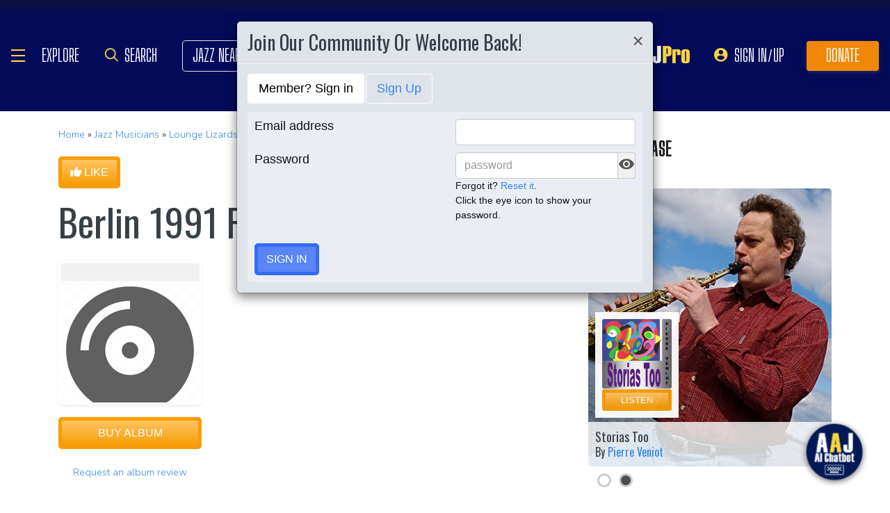

--- FILE ---
content_type: text/html; charset=UTF-8
request_url: https://www.allaboutjazz.com/album/berlin-1991-part-i-lounge-lizards
body_size: 32000
content:
<!doctype html>
<html lang="en" >

<head class="notie">

	<!-- Google Tag Manager -->
	<script>(function(w,d,s,l,i){w[l]=w[l]||[];w[l].push({'gtm.start':
				new Date().getTime(),event:'gtm.js'});var f=d.getElementsByTagName(s)[0],
			j=d.createElement(s),dl=l!='dataLayer'?'&l='+l:'';j.async=true;j.src=
			'https://www.googletagmanager.com/gtm.js?id='+i+dl;f.parentNode.insertBefore(j,f);
		})(window,document,'script','dataLayer','GTM-MDFTM8RC');</script>
	<!-- End Google Tag Manager -->

    			<script type="text/javascript" async="async" data-noptimize="1" data-cfasync="false" src="//scripts.pubnation.com/tags/30fd214c-8862-425e-8301-b3b8d7df54ba.js"></script>
    
    <meta charset="utf-8" />
    <title>Jazz Album: Berlin 1991 Part I by Lounge Lizards</title>
            <meta name="viewport" content="width=device-width, initial-scale=1" />
    <meta http-equiv="X-UA-Compatible" content="IE=edge" />
    
    <meta name="description" content="Jazz album: &amp;ldquo;Berlin 1991 Part I&amp;rdquo; by Lounge Lizards, released in 1991 on Strange &amp; Beautiful Music. Explore the largest collection of jazz recordings @ All About Jazz" />
        <meta name="keywords" content="Berlin 1991 Part I, Lounge Lizards, Strange &amp; Beautiful Music, jazz cd, jazz recording, jazz album" />
        <meta name="author" content="All About Jazz" />
    <!-- <meta class="viewport" name="viewport" content="width=device-width, user-scalable=no, initial-scale=1.0, minimum-scale=1.0, maximum-scale=1.0" /> -->
    <!-- replaced above with Mozilla recommended viewport code -->
    <meta name='ir-site-verification-token' value='-327466457' /> <!-- for Impact Radius affiliation -->
        <!-- Canonical -->
    <link rel="canonical" href="//www.allaboutjazz.com/album/berlin-1991-part-i-lounge-lizards/">
    
    <!-- FB tags -->
    <meta property="og:title" content="Jazz Album: Berlin 1991 Part I by Lounge Lizards" />
    <meta property="og:site_name" content="All About Jazz Musicians" />
    <meta property="og:description" content="Jazz album: &amp;ldquo;Berlin 1991 Part I&amp;rdquo; by Lounge Lizards, released in 1991 on Strange &amp; Beautiful Music. Explore the largest collection of jazz recordings @ All About Jazz" />
        <meta property="og:image" content="https://www.allaboutjazz.com/icon/all_about_jazz_logo-300x300.png" />

    <link rel="manifest" href="//www.allaboutjazz.com/manifest.json">

    
    <!-- Favicon -->
    <link rel="shortcut icon" href="https://www.allaboutjazz.com/icon/favicon.ico" />

    <!-- preconnect -->
    <link rel="preconnect" href="https://s3.amazonaws.com">
    <link rel="preconnect" href="https://www.gstatic.com">
    <link rel="preconnect" href="https://fonts.gstatic.com">

        <link rel="preconnect" href="https://ads.adthrive.com">
        <link rel="dns-prefetch" href="http://kit.fontawesome.com">
    <link rel="dns-prefetch" href="http://code.jquery.com">

    <!-- Styles -->
        <style>
	*{-webkit-box-sizing:border-box;-moz-box-sizing:border-box;box-sizing:border-box}:after,:before{-webkit-box-sizing:border-box;-moz-box-sizing:border-box;box-sizing:border-box}a,address,body,caption,code,dd,div,dl,dt,em,fieldset,form,h1,h2,h3,h4,h5,h6,html,ins,legend,li,object,ol,p,pre,small,span,strong,ul,var{margin:0;padding:0}body{font:100 1.1em/1.4 Nunito,Calibri,sans-serif;color:#111;background:#fff}body,html{height:100%}html{position:relative;min-height:100%}.container,section{position:relative}.container{width:72%;padding:20px;margin:0 auto;z-index:10;overflow:hidden}.navbar .container{padding:0;overflow:visible}#content .container{overflow:visible}.main-outer{width:100%;float:right}.main-inner{margin-right:390px}.sidebar{float:right;width:350px;margin-right:-100%}.sidebar .sbar-item{max-width:350px;height:auto!important}.section-color{background-attachment:fixed;background-size:cover;background-position:50% 0;background-color:#700}#top .container{padding:64px 20px 20px}#section-promo .container{padding:40px 20px;overflow:hidden}#section-subscribe .container{padding:60px 20px}.valign-content{position:absolute!important;top:50%;transform:translateY(-50%)}#section-subscribe .valign-content{right:0}.clearfix:after,.clearfix:before,.container:after,.container:before,.content-block:after,.content-block:before,.form-horizontal .form-group:after,.form-horizontal .form-group:before,.modal-footer:after,.modal-footer:before,.modal-header:after,.modal-header:before,.nav:after,.nav:before,.panel-body:after,.panel-body:before,.row:after,.row:before{display:table;content:" "}.clearfix:after,.container:after,.content-block:after,.form-horizontal .form-group:after,.modal-footer:after,.modal-header:after,.nav:after,.panel-body:after,.row:after{clear:both}.flex-wrap{display:-webkit-box;display:-ms-flexbox;display:flex;-ms-flex-wrap:wrap;flex-wrap:wrap}.row{margin-right:-15px;margin-left:-15px}.row-no-gutters{margin-right:0;margin-left:0}.row-sm-gutters{margin-right:-3px;margin-left:-3px}.row-no-gutters [class*=col-]{padding-right:0;padding-left:0}.row-sm-gutters [class*=col-]{padding-right:3px;padding-left:3px}.col-5-custom,.col-lg-12,.col-lg-2,.col-lg-3,.col-lg-4,.col-lg-5,.col-lg-6,.col-lg-7,.col-lg-8,.col-lg-9,.col-md-12,.col-md-2,.col-md-3,.col-md-4,.col-md-5,.col-md-6,.col-md-7,.col-md-8,.col-md-9,.col-sm-12,.col-sm-2,.col-sm-3,.col-sm-4,.col-sm-5,.col-sm-6,.col-sm-7,.col-sm-8,.col-sm-9,.col-xs-12,.col-xs-2,.col-xs-3,.col-xs-4,.col-xs-5,.col-xs-6,.col-xs-7,.col-xs-8,.col-xs-9{position:relative;min-height:1px;padding-right:15px;padding-left:15px}.col-xs-12,.col-xs-2,.col-xs-3,.col-xs-4,.col-xs-5,.col-xs-6,.col-xs-7,.col-xs-8,.col-xs-9{float:left}.col-xs-12{width:100%}.col-xs-9{width:75%}.col-xs-8{width:66.66666667%}.col-xs-7{width:58.33333333%}.col-xs-6{width:50%}.col-xs-5{width:41.66666667%}.col-xs-4{width:33.33333333%}.col-xs-3{width:25%}.col-xs-2{width:16.66666667%}@media (min-width:768px){.col-sm-12,.col-sm-2,.col-sm-3,.col-sm-4,.col-sm-5,.col-sm-6,.col-sm-7,.col-sm-8,.col-sm-9{float:left}.col-sm-12{width:100%}.col-sm-9{width:75%}.col-sm-8{width:66.66666667%}.col-sm-7{width:58.33333333%}.col-sm-6{width:50%}.col-sm-5{width:41.66666667%}.col-sm-4{width:33.33333333%}.col-sm-3{width:25%}.col-sm-2{width:16.66666667%}}@media (min-width:992px){.col-md-12,.col-md-2,.col-md-3,.col-md-4,.col-md-5,.col-md-6,.col-md-7,.col-md-8,.col-md-9{float:left}.col-md-12{width:100%}.col-md-9{width:75%}.col-md-8{width:66.66666667%}.col-md-7{width:58.33333333%}.col-md-6{width:50%}.col-md-5{width:41.66666667%}.col-md-4{width:33.33333333%}.col-md-3{width:25%}.col-md-2{width:16.66666667%}}@media (min-width:1200px){.col-lg-12,.col-lg-2,.col-lg-3,.col-lg-4,.col-lg-5,.col-lg-6,.col-lg-7,.col-lg-8,.col-lg-9{float:left}.col-lg-12{width:100%}.col-lg-9{width:75%}.col-lg-8{width:66.66666667%}.col-lg-7{width:58.33333333%}.col-lg-6{width:50%}.col-lg-5{width:41.66666667%}.col-lg-4{width:33.33333333%}.col-lg-3{width:25%}.col-lg-2{width:16.66666667%}}.col-5-custom{width:20%}@media screen and (max-width:1600px),(max-device-width:1460px){.container{width:90%}}@media screen and (max-width:1199px),(max-device-width:1199px){.col-5-custom{width:33.33333333%}}@media screen and (max-width:1060px),(max-device-width:1060px){.container{width:100%}}@media screen and (max-width:991px),(max-device-width:991px){.main-outer{float:none}.main-inner{margin-right:0}.sidebar{float:none;width:100%;margin:20px 0 0}}@media screen and (max-width:767px),(max-device-width:767px){#section-subscribe .valign-content{position:unset!important;transform:none;margin-top:20px}}

	.margin-0{margin:0!important}.mr-sm{margin-right:1em!important}.mr-md{margin-right:2em!important}.mr-lg{margin-right:4em!important}.mb-xs{margin-bottom:.4em!important}.mb-sm{margin-bottom:1em!important}.mb-md{margin-bottom:2em!important}.mb-lg{margin-bottom:4em!important}.ml-sm{margin-left:1em!important}.ml-md{margin-left:2em!important}.ml-lg{margin-left:4em!important}.pt-sm{padding-top:1em!important}.pt-md{padding-top:2em!important}.pt-lg{padding-top:4em!important}.pb-sm{padding-bottom:1em!important}.pb-md{padding-bottom:2em!important}.pb-lg{padding-bottom:4em!important}.p-sm{padding:1em!important}.p-md{padding:2em!important}.h-100{height:100%!important}.z-100{position:relative;z-index:100}a{text-decoration:none;color:#3787e3}a:active,a:focus,a:hover{text-decoration:none!important}#crumbs,.address,.b-text p,.cal-date-style span,.callout-link,.link-about,.paginator span a,.paginator span strong,.quote-text,.quote-xlg blockquote,.subheading,.table th,h1,h2,h3,h4,h5{font-family:Oswald,sans-serif}h1,h2,h3,h4,ol,p,pre,ul{margin-bottom:20px}.sidebar ol,.sidebar p,.sidebar ul{margin-bottom:0}h5,h6{margin-bottom:5px}h1,h2,h3,h4,h5,h6{text-transform:capitalize;font-weight:500;color:#384047}h1,h2,h3{line-height:1}h1{font-size:calc(28px + (54 - 28) * ((100vw - 320px)/ 920))}h2{font-size:calc(26px + (44 - 26) * ((100vw - 320px)/ 920))}h3{font-size:calc(24px + (34 - 24) * ((100vw - 320px)/ 920))}h4{font-size:calc(22px + (28 - 22) * ((100vw - 320px)/ 920));line-height:1}.panel-heading h1,.panel-heading h2,.panel-heading h3,.panel-heading h4{font-size:calc(22px + (28 - 22) * ((100vw - 320px)/ 920));margin:0}h5{font-size:calc(16px + (20 - 16) * ((100vw - 320px)/ 920))}.subheading{font-size:calc(22px + (26 - 22) * ((100vw - 320px)/ 920))}.panel-heading h3{margin:0}h2 a .fa{color:#fff}.lead{margin-bottom:25px;font-size:18px;font-weight:300;line-height:1.4}@media (min-width:768px){.lead{font-size:22px}}b,strong{font-weight:700}ol{list-style-position:inside}ol li,ul li{list-style:none}.ol-list li,.ul-list li{list-style:outside disc;margin:4px 0 4px 20px;padding:0 0 0 5px}.ol-list li{list-style:outside decimal}.ol-list li li{list-style:outside lower-latin}.ol-list li li li{list-style:outside lower-roman}.ul-list-arrow .fa{margin-right:10px;color:#999}.list-data li{padding:20px}.list-divided li{border-bottom:1px solid #ccc;padding:10px 0;font-size:18px;line-height:22px}.list-divided li:last-child{border-bottom:0}.odd-item{background:#f1f1f1}.panel-nav-list .panel-body{padding:0}.nav-list li a{display:block;padding:6px 20px;border-bottom:1px solid #dfe3ea}.nav-list li:last-child a{border-bottom:0}.nav-list li.active a{background:#f1f1f1;color:#777;cursor:default}.small,small{font-size:80%}.sub_title{line-height:1.4rem;color:#8c989e;font-weight:700;display:block;margin-bottom:.5rem}.text-muted{color:#8c989e}.text-left{text-align:left}.text-align-right{text-align:right}.text-align-left{text-align:left}.text-justify{text-align:justify}.nowrap{white-space:nowrap}.lowercase{text-transform:lowercase}.uppercase{text-transform:uppercase}.capitalize{text-transform:capitalize}address{font-style:normal}.f-none{float:none!important}.sr-only{position:absolute;width:1px;height:1px;padding:0;margin:-1px;overflow:hidden;clip:rect(0,0,0,0);border:0}hr{margin-top:25px;margin-bottom:25px;border:0;border-top:1px solid #eee;-webkit-box-sizing:content-box;-moz-box-sizing:content-box;box-sizing:content-box;height:0}hr.no-line{border:0 none;height:1px}pre{font:normal 1rem/1.2rem Menlo,Monaco,Consolas,"Courier New",monospace;padding:20px!important;text-align:left;color:#333;word-break:break-all;word-wrap:break-word;background-color:#f1f1f1;border:1px solid #ccc;border-radius:5px;overflow:auto}.fancy_hd{display:inline-block;color:#fff;background:#356cf6;text-transform:uppercase;position:relative;padding:6px 10px;border-radius:5px}.fancy_hd a{color:#fff;display:block;line-height:1}.fancy_hd:hover{opacity:.8}.fancy_hd a:hover{text-decoration:none}.fancy_hd .fa-caret-down{position:absolute;left:20px;bottom:-24px;color:#356cf6;font-size:40px}.section-dark .fancy_hd{background:#333}.section-dark .fancy_hd .fa-caret-down{color:#333}.section-dark .fancy_hd a:hover{color:#ccc}h1.fancy_hd,h2.fancy_hd,h3.fancy_hd,h4.fancy_hd{font-size:calc(22px + (28 - 22) * ((100vw - 320px)/ 920));line-height:1}.past_style{background:#c37e58!important}.past_style .fa-caret-down{color:#c37e58!important}.section_title h3{text-transform:uppercase;font-size:calc(22px + (28 - 22) * ((100vw - 320px)/ 920))}.callout-link{color:#384047;display:inline-block;font-style:normal}.b-text p{color:#8c989e;font-size:20px;line-height:26px;margin:0 0 17px}.callout-link:hover,.callout-link:hover .fa{text-decoration:none;color:#1fc198!important}.pattern{display:block;background:url(//www.allaboutjazz.com/icon/overlay-pattern.png) repeat}.card .pattern,.premiummusicianpage .pattern{height:100%}.fade{opacity:0;-webkit-transition:opacity .15s linear;-o-transition:opacity .15s linear;transition:opacity .15s linear}.fade.in{opacity:1}.collapse{display:none}.collapse.in{display:block}.collapsing{position:relative;height:0;overflow:hidden;-webkit-transition-property:height,visibility;-o-transition-property:height,visibility;transition-property:height,visibility;-webkit-transition-duration:.35s;-o-transition-duration:.35s;transition-duration:.35s;-webkit-transition-timing-function:ease;-o-transition-timing-function:ease;transition-timing-function:ease}.animation-opacity{animation:opacity 2s ease-out 0s 1}@keyframes opacity{0%{opacity:0}100%{opacity:1}}@keyframes card_shadow{0%{box-shadow:0 .125rem .25rem rgba(0,0,0,.075)}100%{box-shadow:0 .25rem .5rem rgba(0,0,0,.15)}}.embed-responsive{position:relative;display:block;height:0;padding:0;overflow:hidden}.embed-responsive .embed-responsive-item,.embed-responsive embed,.embed-responsive iframe,.embed-responsive object,.embed-responsive video{position:absolute;top:0;bottom:0;left:0;width:100%;height:100%;border:0}.embed-responsive-16by9{padding-bottom:56.25%}.embed-responsive-4by3{padding-bottom:75%}.embed-responsive-16by9{background:#ecf0f1 url(//www.allaboutjazz.com/images/preloader.jpg) center center no-repeat;background-size:cover}.text-center{text-align:center}.rad-5{border-radius:5px!important}img{height:auto;max-width:100%;vertical-align:middle}.f-right,.pull-right{float:right}img.f-right,img.pull-right{margin:0 0 0 20px}.f-left,.pull-left{float:left}img.f-left,img.pull-left{margin:0 20px 0 0}.hide-575{display:block}.show-575{display:none}@media only screen and (max-width :992px),(max-device-width :992px){.hide-992{display:none!important}}@media only screen and (max-width :767px),(max-device-width :767px){.hide-767{display:none!important}.strip-style-sm .shadow-sm{box-shadow:none}.strip-style-sm .card{border-radius:unset;border:0}}@media screen and (max-width:575px),(max-device-width:575px){.hide-575{display:none}.show-575{display:block}}@media only screen and (max-width :480px),(max-device-width :480px){.hide-480{display:none!important}}@media only screen and (max-width :360px),(max-device-width :360px){.hide-360{display:none!important}}

	#top{overflow:hidden;color:#fff}#top h1,#top h2{color:#fff;text-shadow:1px 1px 10px #000;font-size:calc(42px + (94 - 42) * ((100vw - 320px)/ 920));line-height:1;margin-top:30px}.body-m-premium #top h1,.body-m-premium #top h2{font-size:calc(42px + (80 - 42) * ((100vw - 320px)/ 920));line-height:1em;margin-top:60px}#crumbs{font-size:calc(16px + (20 - 16) * ((100vw - 320px)/ 920));color:#8c989e;text-shadow:1px 1px 3px #000;margin-top:0}#crumbs .events_count{border:2px solid #fff;border-radius:50%;display:inline-block;padding:4px 8px;font-size:14px;line-height:1}#top #crumbs a,#top h1 a,#top h2 a{color:#fff}#top #crumbs a:hover,#top h1 a:hover,#top h2 a:hover{color:#ddd;text-decoration:none}#top .link-about{position:absolute;bottom:0;right:0;font-size:20px;display:block;border-radius:10px 10px 0 0;padding:6px 16px;z-index:850}#top .link-about a{color:#fff!important;text-transform:uppercase}#footer h3,#section-promo h3,#section-subscribe h3{font-size:22px;text-transform:uppercase}#footer h3,#section-subscribe h3{color:#8c989e;margin-bottom:10px}#footer ul li{list-style:none;line-height:1.4}#footer p,#footer ul a{font-size:.9em}#footer a{color:#fff}#footer .social a,#nav_menu .social a{display:inline-block;margin:0 25px;-webkit-transition:all .2s linear;transition:all .2s linear}#footer .social a .fa,#nav_menu .social a .fa{font-size:34px;line-height:60px}#footer .social a:hover,#nav_menu .social a:hover{opacity:.75;-webkit-transition:all .2s linear;transition:all .2s linear}

	#footer,#top{background-repeat:no-repeat!important;background-position:left top!important;background-size:cover!important;}.body-italia #footer,.body-italia #top,.body-jny #footer,.body-www #footer,.body-www #top,.body-italia #nav_menu .modal-dialog,.body-www #nav_menu .modal-dialog{background:#000326;background-image:linear-gradient(45deg,#000326 0,#020f8b 73%,#00032c 100%)}.body-jny #top,.body-jny #nav_menu .modal-dialog{background:#230100;background-image:linear-gradient(45deg,#230100 0,#4f0005 73%,#240200 100%)}.body-musicians #footer,.body-musicians #top,.body-musicians #nav_menu .modal-dialog{background:#161a03;background-image:linear-gradient(45deg,#000326 0,#020f8b 73%,#00032c 100%)}.body-news #footer,.body-news #top,.body-news #nav_menu .modal-dialog{background:#06022b;background-image:linear-gradient(45deg,#000326 0,#020f8b 73%,#00032c 100%)}.body-media #footer,.body-media #top,.body-media #nav_menu .modal-dialog{background:#061510;background-image:linear-gradient(45deg,#000326 0,#020f8b 73%,#00032c 100%)}.body-photos #footer,.body-photos #top,.body-photos #nav_menu .modal-dialog{background:#1c0201;background-image:linear-gradient(45deg,#000326 0,#020f8b 73%,#00032c 100%)}

	.navbar{position:fixed;right:0;left:0;z-index:900;height:64px;border-bottom:1px solid #343a40;background:#000;font:700 16px Arial,sans-serif}.navbar .navbar-toggle{position:relative;margin:9px 10px 0 0;padding:9px 12px;background:#222;border:1px solid #343a40}.navbar-toggle .fa{position:absolute;left:12px;top:9px;color:#999;font-size:28px}.navbar-toggle span{padding-left:33px}.navbar .btn-life{margin:9px 0 0 2px;padding:13px 12px;line-height:1.1}.navbar .btn-life:focus,.navbar .btn-life:hover,.navbar-toggle:focus,.navbar-toggle:hover{background:#555;border-color:#222}.navbar a:hover{text-decoration:none}.nav-user{position:absolute;right:0;top:0;margin:0}.nav-user>li{position:relative;display:block;border-left:1px solid #333;float:left;list-style:none}.nav-user>li.li-first{border-left:1px solid #111}.nav-user>li.li-last{border-right:1px solid #333}.nav-user>li>a{display:block;border-right:1px solid #111;padding:23px 14px 0;-webkit-transition:all .2s linear;transition:all .2s linear;text-transform:uppercase;height:63px}.nav-user>li.li-first a{border-left:1px solid #333}.nav-user>li.li-last a{border-right:1px solid #111}.nav-user>li:hover>a{color:#8c989e;background:#222;-webkit-transition:all .2s linear;transition:all .2s linear}.user-cal .fa,.user-pm .fa{font-size:22px}.nav-search .fa{font-size:24px}.nav-globe .fa{font-size:26px}.user-cal a,.user-pm a{padding:20px 14px 0!important}.nav-globe a{padding:18px 14px 0!important;color:#ffad25}.nav-search a{padding:16px 14px 0!important;color:#ffad25}.pic-23{width:23px;height:23px;overflow:hidden;display:inline-block;background:#ccc;margin:-2px 10px 0 0;border:1px solid #dfe3ea;float:left!important}.pic-23 .fa{font-size:23px}.user-alert{position:absolute;right:5px;top:14px;color:#fff;font-size:11px;line-height:1.2;padding:1px 3px;text-indent:0;border-radius:3px;background:#900;opacity:1}.user-alert .fa{color:#fff;font-size:11px!important}.dropdown-menu{position:absolute;top:100%;left:0;z-index:1000;display:none;float:left;min-width:160px;margin:2px 0 0;font-size:14px;text-align:left;list-style:none;background-color:#fff;-webkit-background-clip:padding-box;background-clip:padding-box;border:1px solid #ccc;border:1px solid rgba(0,0,0,.15);border-radius:4px;-webkit-box-shadow:0 6px 12px rgb(0 0 0 / 18%);box-shadow:0 6px 12px rgb(0 0 0 / 18%)}.open>.dropdown-menu{display:block}.dropdown-menu>li{list-style:none}.dropdown-menu>li>a{display:block;padding:3px 20px;clear:both;font-weight:400;line-height:1.42857143;color:#333;white-space:nowrap}.dropdown:hover>.dropdown-menu{display:block;-webkit-animation:fadeIn .4s;animation:fadeIn .4s}.nav-user .dropdown-menu{background:#555;border-radius:0 0 5px 5px;margin:0}.nav-user .dropdown-menu>li>a{border-bottom:1px solid #777;border-left:0;padding:12px 20px;transition:all .2s linear 0s;color:#fff;text-shadow:0 1px 0 rgba(255,255,255,.25)}.nav-user .dropdown-menu>li.li-first>a,.nav-user .dropdown-menu>li.li-last>a{border:0}.nav-user .dropdown-menu>li>a:hover{background:#222;color:#8c989e}.nav-user .dropdown-menu>li.li-last>a:hover{border-radius:0 0 5px 5px}.nav-user .dropdown-menu>li.li-first>a:hover{background:0}.nav-user .dropdown-menu .fa{margin-right:5px}.nav-user .dropdown-menu img{border:2px solid #fff}@media screen and (max-width:1060px),(max-device-width:1060px){.navbar .navbar-toggle{margin-left:20px}}@media only screen and (max-width:480px),(max-device-width:480px){.nav-user .dropdown-menu{left:auto;right:0}.navbar-toggle .fa{position:unset;line-height:0;vertical-align:sub}}

	.btn{display:inline-block;margin-bottom:0;color:#fff;font-weight:900;text-transform:uppercase;text-align:center;white-space:nowrap;vertical-align:middle;-ms-touch-action:manipulation;touch-action:manipulation;cursor:pointer;border:1px solid transparent;padding:6px 12px;font:16px/1.5 'Arial Black',Arial,sans-serif;border-radius:5px;-webkit-user-select:none;-moz-user-select:none;-ms-user-select:none;user-select:none;-webkit-transition:all .2s linear;transition:all .2s linear;text-shadow:0 .1rem .2rem rgba(0,0,0,.3)!important;box-shadow:0 .1rem .2rem rgba(0,0,0,.2)!important}.btn-xs{padding:1px 5px;font-size:13px;line-height:1.5;border-radius:3px}.btn-sm{padding:5px 10px;font-size:13px;line-height:1.5;border-radius:3px}.btn-lg{padding:20px 35px;font-size:26px;line-height:1.3333333;border-radius:6px}.btn:active,.btn:hover{opacity:.75;-webkit-transition:opacity .2s linear;transition:opacity .2s linear;color:#fff}.btn-blood:active,.btn-blood:hover,.btn-gold:active,.btn-gold:hover,.btn-life:active,.btn-life:hover,.btn-skies:active,.btn-skies:hover{opacity:1}.btn-life{background:#1fc198;border-color:#008a65}.btn-gold{background:#ffc462;border-color:#f79d07}.btn-skies{background:#3787e3;border-color:#2671c7}.btn-blood{background:#900;border-color:maroon}.btn-info{background:#ff6c24;border-color:#ff5b0a}.btn-default{color:#333!important;background-color:#fff;border-color:#ccc}.btn-blood .fa,.btn-edit .fa,.btn-gold .fa,.btn-info .fa,.btn-life .fa,.btn-skies .fa{color:#fff!important}.btn-block{display:block;width:100%}.btn-block+.btn-block{margin-top:5px}input[type=button].btn-block,input[type=reset].btn-block,input[type=submit].btn-block{width:100%}.ico{display:inline-block;transition:all .2s linear;text-shadow:0 .1rem .2rem rgba(0,0,0,.3)!important;color:#fff;border:1px solid #fff;vertical-align:middle;text-align:center;box-shadow:0 .1rem .2rem rgba(0,0,0,.2)!important}.ico:hover{background:#8c989e}.ico-24{height:24px;width:24px;font-size:16px;line-height:1.5}.premium-card .ico-24,.premium-card .ico-24-wrap button,.spotlight-item .ico-24{border:1px solid rgba(0,0,0,.25);border-radius:50px}.btn.active.focus,.btn.active:focus,.btn.focus,.btn:active.focus,.btn:active:focus,.btn:focus{outline:5px auto -webkit-focus-ring-color;outline-offset:-2px}.btn.focus,.btn:focus,.btn:hover{text-decoration:none}.btn.active,.btn:active{background-image:none;outline:0;-webkit-box-shadow:inset 0 3px 5px rgba(0,0,0,.125);box-shadow:inset 0 3px 5px rgba(0,0,0,.125)}.btn.disabled,.btn[disabled],fieldset[disabled] .btn{cursor:not-allowed;opacity:.65;-webkit-box-shadow:none;box-shadow:none}a.btn.disabled,fieldset[disabled] a.btn{pointer-events:none}.btn-life .fa-chevron-left,.btn-life .fa-chevron-right{padding:0 1px}.follow-btn{background:#3787e3}.ico-24-wrap .follow-btn{height:24px;width:24px;font-size:15px;line-height:1.6;border:1px solid #ccc;border-radius:50px;padding:0}.ico-32-wrap .follow-btn{height:32px;width:32px;font-size:18px;line-height:1.8;border:1px solid #fff;border-radius:50px;padding:0}.follow-btn:disabled{background:#8bbcf5;cursor:not-allowed}.uploadCover{position:absolute;right:5px;bottom:-2px;display:block;background:#000;border:1px solid #ccc;opacity:0.25; padding:6px 16px;font:20px 'Oswald',sans-serif;border-radius:10px 10px 0 0;}.uploadCover:hover{opacity: 0.9;}
</style>
        <link rel="preload" href="//www.allaboutjazz.com/css/main_v.8.28.2021.css?ver=1737473555" as="style">
    <link rel="stylesheet"
        href="//www.allaboutjazz.com/css/main_v.8.28.2021.css?ver=1737473555" media="all" />
        <style>
	@media screen and (max-width:1760px),(max-device-width :1760px){#top h2{color:#fff}}@media screen and (max-width:1600px),(max-device-width :1460px){.container{width:90%}}@media only screen and (max-width:1400px),(max-device-width:1400px){.hide-1400{display:none!important}.ad-item img{max-height:600px}}@media only screen and (max-width:1365px),(max-device-width:1365px){.container-fluid>.navbar-collapse,.container-fluid>.navbar-header,.container>.navbar-collapse,.container>.navbar-header{margin-right:7px}.header .navbar-collapse{position:absolute;left:30px;padding:0;width:200px;z-index:919;border:0;top:64px;max-height:352px}.header .navbar-collapse .nav{background:#555;border-radius:0 0 5px 5px;float:none;margin:0}.header .navbar-collapse .nav>li{border:0 none;float:none}.header .navbar-collapse .nav>li>a{border-bottom:1px solid #777;border-right:0 none;padding:12px 20px}.header .navbar-collapse .nav .li-last>a{border-bottom:0}.header .navbar-collapse .nav .li-first>a{border-left:0}.header .navbar-collapse .nav .li-last a:hover{border-radius:0 0 5px 5px}.navbar-default .navbar-nav>.active>a,.navbar-default .navbar-nav>.open>a{background:#444}}@media only screen and (min-width:1240px){body{font-size:18px}.body-m-premium #top h2{font-size:90px}}@media only screen and (max-width:1140px),(max-device-width:1140px){.hide-1140{display:none!important}#featured-musician #discography_ul .col-xs-4,#featured-musician #discography_ul .col-xs-8{width:50%}}@media screen and (max-width:1060px),(max-device-width :1060px){.container{padding:40px 20px;width:100%}.body-m-premium #content .container{padding:20px}.body-m-premium nav .container,nav .container{padding:0 20px}#footer .content{padding:60px 20px}.meta-m-premium{bottom:20px}}@media only screen and (max-width:1024px),(max-device-width:1024px){.hide-1024{display:none!important}.show-1024{display:block}.col-phone{padding:0 5px}#nav_menu .modal-dialog{width:600px;margin:30px auto}.col_aaj,.col_jny{width:50%}}@media screen and (max-width:992px),(max-device-width :992px){.main-outer{float:none}.main-inner{margin-right:0}.sidebar{float:none;width:100%;margin-right:0}.b-number{margin:20px 0}.b-text{padding:0 0 40px!important;text-align:center}.hide-992{display:none!important}.sidebar{margin-top:20px}.col-foot{padding-left:40px}.cal-item-outer{height:auto}.wizard-container .nav-pills li{padding-right:32px}#toolkit .wizard-container .nav-pills li a span,.wizard-container .nav-pills li a{font-size:30px;padding:15px 28px}.wizard-container .nav-pills li i{top:22%;font-size:30px;left:75px}#trending-slider .carousel-inner{width:96%;height:160px;margin:0 auto}#trending-slider .left{left:-25px}#trending-slider .right{right:-25px}.jny-topics .col-md-4{margin:0 0 40px}.jny-topics .b-number{float:left;margin:0}.jny-topics .b-text{padding:0!important;text-align:left;margin:0 0 0 150px}.jny-topics .b-text h3,.jny-topics .b-text h3 a{text-align:left}}@media screen and (max-width:991px),(max-device-width :991px){.hide-991{display:none!important}#radio hr{display:block}}@media screen and (max-width:800px),(max-device-width :800px){.hide-768{display:none}#imgBlock,.body-m-premium #top img{display:none}html .body-m-premium #top{height:auto;background-attachment:unset}.body-m-premium #top .btn-group{position:relative;margin:20px 0 0 10px}.body-m-premium #top .btn-group button{width:46px;height:46px}.body-m-premium #top .btn-group .fa{font-size:20px;padding:12px}}@media only screen and (max-width :768px),(max-device-width:768px){.b-none,.hide-768{display:none!important}.control-label .caption-text{text-align:left}#featured-musician #discography_ul .col-xs-4,#featured-musician #discography_ul .col-xs-8{width:100%}#featured-musician .discography-item{margin:0 0 20px}.cal-item-inner{overflow:hidden}.cal-item-body h5{font-size:16px}.cal-item-body .caption-text{font-size:14px}.cal-item-blank,.entity-item-blank{display:none}.cinema-overlay a.carousel-control span{font-size:30px;width:60px;height:60px;padding-top:15px}.cinema-overlay .carousel-control .glyphicon-chevron-right{padding-left:22px}.cinema-overlay .carousel-control .glyphicon-chevron-left{padding-left:15px}}@media only screen and (max-width :767px),(max-device-width:767px){.hide-767{display:none!important}#nav_menu .modal-dialog{width:320px}.col_aaj,.col_jny{width:100%}#nav_menu .icon{height:30px;width:30px;margin:0 10px 0 0}#nav_menu .icon .fa{font-size:20px;line-height:30px}#section_polls .poll-item p{text-align:center}#section_polls .poll-logo{margin-bottom:20px}.body-m-premium #top{height:auto!important;background-image:none!important}.body-m-premium #top .container{height:auto}.body-m-premium #top h1,.body-m-premium #top h2{margin-top:30px}#newsletter .valign_inner{position:unset;transform:none;margin-top:10px}}@media only screen and (max-height :740px),(max-device-height:740px){#featured-musician #discography_ul .col-xs-12{width:50%}#featured-musician #discography_ul .col-xs-4{width:40%}#featured-musician #discography_ul .col-xs-8{width:60%}}@media only screen and (max-width :740px),(max-device-width:740px){.cloned,.f-link,.hide-740{display:none!important}.musician-item .caption-text{font-size:12px}.col-foot{padding-left:20px}.spotlight-mobi{display:block}#toolkit .wizard-container .nav-pills li,#toolkit .wizard-container .nav-pills li a{float:none}#toolkit .wizard-container .nav-pills li h5{clear:none;line-height:2em;padding-left:40px}#toolkit .wizard-container .nav-pills li a span{font-size:18px;padding:2px 10px}#toolkit .wizard-container .nav-pills li i{display:none}#livestream-promo img{float:none;margin:0 0 20px}}@media only screen and (max-width :640px),(max-device-width :640px){.hide-640,.more{display:none!important}.block-640,.nav .li-livestream{display:block}.form-group .custom-width{width:100%;display:block}.banner-640up{display:none}.banner-640down{display:block}}@media only screen and (max-width :639px),(max-device-width:639px){.hide-639{display:none!important}}@media screen and (max-width:590px),(max-device-width :590px){.container{padding:20px 10px}.meta-right{float:none;display:block}}@media only screen and (max-width :568px),(max-device-width:568px){.hide-568{display:none!important}#featured-musician #discography_ul .col-xs-12{width:100%}}@media only screen and (max-width :480px),(max-device-width :480px){.active-pointer,.hide-480{display:none!important}.block-480{display:block!important}.nav li.hamburger-link-donate{display:block}.entity-item-body .pic-100{display:none}.cal-item-head h4,.entity-item-head h4{font-size:18px}.cal-item-outer,.entity-item-outer{width:100%!important}.cal-item-head,.cal-item-inner,.entity-item-head,.entity-item-inner,.entity-item-outer{height:auto}.entity-item-outer .pic-100{display:none}.jny-topics .col-md-4{padding:0 15px;margin:0 0 20px}.jny-topics .b-number span{width:60px;height:60px}.jny-topics .b-number .fa{font-size:42px;padding:8px 0 0}.jny-topics .b-number .fa-download{font-size:42px;padding:12px 0 0}.jny-topics .b-text{margin:0 0 0 80px;padding:15px 0!important}.jny-topics .b-text p{display:none}.jny-topics .b-text h3{font-size:24px;margin:0}#article_page .img_wrap{float:none;margin:0 0 10px 0;width:200px}.btn-lg{font-size:18px;padding:12px 20px}.discog-item .cover-blank img{width:150px;height:150px}}@media only screen and (max-width :450px),(max-device-width :450px){.hide-450{display:none!important}span.pic-100{width:80px;height:80px}span.pic-100 .fa{font-size:80px}.user-link .dropdown-menu{left:auto;right:-50px}}@media screen and (max-width:420px),(max-device-width :420px){#top .link-about{display:none}#top .text-large{font:14px Nunito,sans-serif;margin:0;text-shadow:none}#featured-slider .col-img img{width:100%!important;}.b-number{margin:10px 0}.b-text{padding:0 0 20px!important}#toolkit .wizard-container .nav-pills li a span,.wizard-container .nav-pills li a{font-size:20px;padding:6px 16px}.wizard-container .nav-pills li i{top:16%;font-size:20px;left:46px}.col-phone{width:100%!important;max-width:100%!important}.col-phone .panel-heading{height:100px}.col-phone .panel-body{height:auto}.col-phone .img-responsive{width:100%}.fullwidth-ad{background:#fff;padding:20px 0}#premium h2{margin-left:0}.premium-block{width:90%;margin-left:auto;margin-right:auto;float:none}.caption-text{font-size:13px}}@media only screen and (max-width :360px),(max-device-width:360px){.hide-360{display:none!important}.show-360{display:block}.no-float-360{float:none!important}#featured-slider .col-img img{width:340px!important;}.body-m-premium #top .text-large{margin:0 0 10px}.body-m-premium #top .text-large a{color:#fff}.body-m-premium #similar .col{width:50%}.discog-item .cover-blank img{width:120px;height:120px}.event_container .panel{margin-bottom:10px}.thumb_placeholder{float:none;margin-left:0}}@media only screen and (max-width :319px),(max-device-width :319px){#user-links .user-mail,.hide-319,.manage-links{display:none!important}}
</style>
    
    <link href="https://fonts.googleapis.com/css?family=Oswald" rel="stylesheet">
    <link href="https://fonts.googleapis.com/css2?family=Nunito:wght@300&display=swap" rel="stylesheet">

	<!-- Font Awesome Icons -->
	<!-- <link rel="stylesheet" href="//www.allaboutjazz.com/css/2016/brands.min.css"> -->
	<!-- <script src="https://kit.fontawesome.com/f7b3e9e8f0.js" crossorigin="anonymous"></script> -->
	<script src="https://kit.fontawesome.com/f7b3e9e8f0.js" crossorigin="anonymous" async></script>

                <script type="text/javascript">
    var ur = '/album/berlin-1991-part-i-lounge-lizards';
    </script>
    <script src="https://code.jquery.com/jquery-3.2.1.min.js" integrity="sha256-hwg4gsxgFZhOsEEamdOYGBf13FyQuiTwlAQgxVSNgt4=" crossorigin="anonymous"></script>

<link rel="stylesheet" href="https://fonts.googleapis.com/icon?family=Material+Icons" />
 
<script src="//www.allaboutjazz.com/js2/jquery.autocomplete-min.js"></script>
<script src="//www.allaboutjazz.com/js2/paginator3000.min.js"></script>
<script src="//www.allaboutjazz.com/js2/aaj_login.js?ver=1762858043"></script>
<script src="//www.allaboutjazz.com/js2/newslettersubscribe.js"></script>
<script src="//www.allaboutjazz.com/js2/contrib_bootstrap.js"></script>
<script src="//www.allaboutjazz.com/js2/bootstrap-show-password.min.js"></script>
<script src="//www.allaboutjazz.com/js2/aaj_search.js?ver=1698135391"></script>

<!-- Chetty.ai / DIG 9000 -->
<script src="https://artificialsuperlatency.blob.core.windows.net/datastore/Chetty/chettyscript_AAJ_button.js"></script>
<button id="chetty-chatbot-button" style="display: none; background-position: center center; background-repeat: no-repeat; background-size: contain; background-color: transparent;" class="pulse"; alt="Hi, I'm the All About Jazz Assistant. Looking for something? Ask me question.	" title="Hi, I'm the All About Jazz Assistant. Looking for something? Ask me question."></button>
<div id="chetty-homepage" data-homepage-url=""></div>
<div id="chetty-buttonColour" chetty-data-colour="RGBA(-12,-5,75,1)"></div>
<iframe id="chetty-chatbot-iframe" allowfullscreen style="display:none;" data-iframe-src="https://chetty.ai/allaboutjazz?customer=allaboutjazz_prod&header=rgba(3%2C%2B10%2C%2B90%2C%2B1)&text=white&colorA=RGBA(3,10,90,0.10)&colorU=RGBA(-12,-5,75,1)&logo=%2F%2F8f59ae7d5afc526bd32fa24f88b4f646.cdn.bubble.io%2Ff1725380327631x349194130552516800%2FAAJyellow.png&aspect=5.82364341085271&texture=https://8f59ae7d5afc526bd32fa24f88b4f646.cdn.bubble.io/f1725380384572x889125713305272200/jazz.webp?_gl=1*1wqr4kh*_gcl_au*OTc2NjM0MTk5LjE3MTg2MDU5MzE.&colourt=RGBA(3,10,90,0.86)&lang=en_us&chetty-subs-id="></iframe>
<link id="chetty-stylesheet-link" rel="stylesheet" type="text/css" data-href="https://artificialsuperlatency.blob.core.windows.net/datastore/Chetty/chettystyles-aaj.css">

	<!-- <script type='text/javascript' src='https://platform-api.sharethis.com/js/sharethis.js#property=6488b4127674a9001261121a&product=sticky-share-buttons' async='async'></script> -->
	<script type='text/javascript' src='https://platform-api.sharethis.com/js/sharethis.js#property=68b2e0176bd80d4bd2a04b55&product=sop' async='async'></script>

    <!-- PWA start -->
    <script>
    if ('serviceWorker' in navigator) {
        navigator.serviceWorker.register('https://www.allaboutjazz.com/service-worker.js', {
            scope: '/'
        }).then((registration) => {
            console.log('Service Worker registered with scope:', registration.scope);
        }).catch((error) => {
            console.error('Service Worker registration failed:', error);
        });
    }
    </script>
    <!-- PWA end -->
</head>
<body class="body-musicians index_new
 article_page">
	<!-- Google Tag Manager (noscript) -->
	<noscript><iframe src="https://www.googletagmanager.com/ns.html?id=GTM-MDFTM8RC"
					  height="0" width="0" style="display:none;visibility:hidden"></iframe></noscript>
	<!-- End Google Tag Manager (noscript) -->

<!-- New Header start -->

<script>
// JavaScript to handle dropdowns efficiently

// document.addEventListener('DOMContentLoaded', function() {
//     // Helper to handle dropdowns
//     function setupDropdown(dropdownSelector, contentSelector, options = {}) {
//         var dropdown = document.querySelector(dropdownSelector);
//         if (!dropdown) return;

//         var dropdownContent = contentSelector
//             ? dropdown.querySelector(contentSelector) || document.querySelector(contentSelector)
//             : dropdown.querySelector('.' + dropdownSelector.replace('.', '') + '_content') || document.querySelector('.' + dropdownSelector.replace('.', '') + '_content');
//         if (!dropdownContent) return;

//         var trigger = options.trigger || 'click';
//         var toggleClass = options.toggleClass || 'active';
//         var onOpen = options.onOpen || null;

//         if (trigger === 'mouseenter' || trigger === 'mouseleave') {
//             dropdown.addEventListener('mouseenter', function() {
//                 dropdownContent.classList.add(toggleClass);
//                 if (onOpen) onOpen();
//             });
//             dropdown.addEventListener('mouseleave', function() {
//                 dropdownContent.classList.remove(toggleClass);
//             });
//         } else {
//             dropdown.addEventListener(trigger, function(e) {
//                 e.stopPropagation();
//                 dropdownContent.classList.toggle(toggleClass);
//                 if (dropdownContent.classList.contains(toggleClass) && onOpen) onOpen();
//             });
//             // Close dropdown if user clicks outside
//             document.addEventListener('click', function(event) {
//                 if (!dropdown.contains(event.target)) {
//                     dropdownContent.classList.remove(toggleClass);
//                 }
//             });
//         }
//     }
//     // Hamburger menu
//     setupDropdown('.hamburger_menu', '.hamburger_menu_content');
//     // Camera menu
//     setupDropdown('.camera_menu', '.camera_menu_content');
//     // Search menu, with focus on input
//     setupDropdown('.search_menu', '.search_menu_content', {
//         onOpen: function() {
//             var tagSearch = document.getElementById('tag_search_header');
//             if (tagSearch) tagSearch.focus();
//         }
//     });
//     // User menu (mouseenter/mouseleave)
//     setupDropdown('.user_menu', '.user_menu_content', { trigger: 'mouseenter' });
//     setupDropdown('.user_menu', '.user_menu_content', { trigger: 'mouseleave' });
// });

    // JavaScript to handle dropdown toggle
    document.addEventListener('DOMContentLoaded', function() {
        var dropdown = document.querySelector('.hamburger_menu');
        var dropdownContent = document.querySelector('.hamburger_menu_content');

        dropdown.addEventListener('click', function() {
            dropdownContent.classList.toggle('active');
        });

        // Close dropdown if user clicks outside the dropdown
        document.addEventListener('click', function(event) {
            if (!dropdown.contains(event.target)) {
                dropdownContent.classList.remove('active');
            }
        });
    });

    // Camera Menu to handle dropdown toggle
    document.addEventListener('DOMContentLoaded', function() {
        var dropdown = document.querySelector('.camera_menu');
        var dropdownContent = document.querySelector('.camera_menu_content');
        dropdown.addEventListener('click', function() {
            dropdownContent.classList.toggle('active');
        });
    });

    // Search Menu to handle dropdown toggle
    document.addEventListener('DOMContentLoaded', function() {
        var dropdown = document.querySelector('.search_menu');
        var dropdownContent = document.querySelector('.search_menu_content');

        dropdown.addEventListener('click', function() {
            dropdownContent.classList.toggle('active');
            $('#tag_search_header').focus();
        });

    });

    // User Menu to handle dropdown toggle
    document.addEventListener('DOMContentLoaded', function() {
        var dropdown = document.querySelector('.user_menu');
        var dropdownContent = document.querySelector('.user_menu_content');

        dropdown.addEventListener('mouseenter', function() {
            dropdownContent.classList.toggle('active');
        });

        dropdown.addEventListener('mouseleave', function() {
            dropdownContent.classList.toggle('active');
        });

        // Close dropdown if user clicks outside the dropdown
        document.addEventListener('click', function(event) {
            if (!dropdown.contains(event.target)) {
                dropdownContent.classList.remove('active');
            }
        });
    });

    // Added navbar fixed
    window.addEventListener('scroll', function() {
        var navbar = document.getElementById('nav_top');
        if (window.scrollY > 180) {
            navbar.classList.add('fixed_navbar');
        } else {
                        navbar.classList.remove('fixed_navbar');
                    }
    });
</script>

<link rel="preconnect" href="https://fonts.googleapis.com">
<link rel="preconnect" href="https://fonts.gstatic.com" crossorigin>
<link href="https://fonts.googleapis.com/css2?family=Big+Shoulders+Display&family=Barlow&display=swap" rel="stylesheet" media="all">
<link rel="preload" href="//www.allaboutjazz.com/css/2023-navbar.css?1768516197" as="style">
<link rel="stylesheet" href="//www.allaboutjazz.com/css/2023-navbar.css?1768516197" media="all">
<link rel="preload" href="//www.allaboutjazz.com/css/2023-footer.css?1768516197" as="style">
<link rel="stylesheet" href="//www.allaboutjazz.com/css/2023-footer.css?1768516197" media="all">

    <nav class="navbar__top" id="nav_top" >
                <div class="navbar__container">
            <div class="d_flex_container">
                <div class="left__navigation"
                    >
                    <div class="nav__dropdown nav_item hamburger_menu d_flex_container">
                        <a href="#" class="nav_item">
                            <img src="//www.allaboutjazz.com/images/navbar/hamburger.svg" title="AAJ Essentials"
                                alt="AAJ Essentials">
                        </a>
                        <div class="hamburger_menu_content dropdown-content">
                            <div class="dropdown-content-inner">
                                <div class="dropdown-heading">Essential Links</div>
								<a href="//www.allaboutjazz.com/welcome-to-all-about-jazz">About</a>
								<a href="//www.allaboutjazz.com/installing-the-all-about-jazz-app-ios-and-android">Get App</a>
                                <a href="//www.allaboutjazz.com/advertise">Advertise</a>
                                <a href="//www.allaboutjazz.com/reviews/">Album Reviews</a>
                                <a href="//www.allaboutjazz.com/articles/">Articles</a>
                                <a href="//www.allaboutjazz.com/birthdays/">Born Today</a>
                               <!--  <a href="<php echo $G->WEBSITE_URL;?>/giveaways/">Contest Giveaways</a> -->
                                <a href="//www.allaboutjazz.com/musicians/">Musicians</a>
                                <a href="//www.allaboutjazz.com/news/">News</a>
								<a href="//www.allaboutjazz.com/photos/">Photos</a>
                                <a href="//www.allaboutjazz.com/radio/">Radio & Podcasts</a>
                                <a href="//www.allaboutjazz.com/musicians/similar.php">Similar Artists</a>
                                <a href="//www.allaboutjazz.com/media/">Song of the Day</a>
                                <a href="//www.allaboutjazz.com/video-of-the-day/">Videos</a>
                                <a href="//www.allaboutjazz.com/explore" class="more-link">+ More...</a>
                            </div>
                        </div>
                    </div>
                    <a title="Explore the vast grandeur of All About Jazz" href="//www.allaboutjazz.com/explore"
                        class="nav_item cts-ml-4">
                        <span>EXPLORE</span>
                    </a>

                    <div class="nav__dropdown nav_item d_flex_container">
                        <a href="javascript:void(0);" class="nav_item search_menu">
                            <img src="//www.allaboutjazz.com/images/navbar/search.png" alt="search">
                            <span>SEARCH</span>
                        </a>
                        <div class="search_menu_content dropdown-content" style="width:341px; padding: 1.5rem;">
                            <div class="dropdown-content-inner">
                                <div class="input-group mb-3">
	<input id="tag_search_header" type="text" name="tag_new" class="form-control" value="" placeholder="Enter word, select, click GO">
	<input id="tag_searchid_header" type="hidden" name="tag_id" class="form-control" value="">
	<div class="input-group-btn input-group-append">
        <button class="btn btn-life" type="button" id="searchtag_header" style="margin-left: 7px;border-bottom-left-radius:5px;border-top-left-radius:5px;"> GO</button>
    </div>
</div>
<script>
	$("#searchtag_header").click(function(){
		if ($('#tag_searchid_header').val()!=''){
			window.location = "//www.allaboutjazz.com/php/tag.php?id="+$('#tag_searchid_header').val();
		}
		else {
			window.location = "//www.allaboutjazz.com/php/tag.php?name="+$('#tag_search_header').val();
		}
	});

	$('.dropdown-content-inner, #tag_search_header').on('click', function(event) {
    	event.stopPropagation();
	});
	$('#tag_search_header').autocomplete({
		serviceUrl: '//www.allaboutjazz.com/includes/ajax_functions/ac_tag.php?link_count=1',
		minChars: 2,
		delimiter: /(,|;)\s*/,
		maxHeight: 400,
		width: 290,
		zIndex: 9999,
		deferRequestBy: 300,
		onSelect: function(data, value){			
			$('#tag_searchid_header').val(value);
			$('.search_menu_content').addClass('active');
			$('#tag_search_header').focus();
		},
	});
</script>
                                <a href="//www.allaboutjazz.com/search" class="more-link">Advanced Search</a>
                            </div>
                        </div>
                    </div>
					                    <a title="View jazz concerts near you" href="https://www.jazznearyou.com" class="nav_item search-icon d_flex_container border-1 padding-10 rad-5 gray">
						<span>Jazz Near You</span>
                    </a>
                                    </div>
            </div>

            <a href="//www.allaboutjazz.com" title="Welcome to All About Jazz!" class="nav__logo__container">
                <img src="https://www.allaboutjazz.com/images/navbar/AAJyellow.webp" class="nav__logo"
                    alt="Welcome to All About Jazz!">
            </a>

            <div class="right__navigation">
				                <a href="//www.allaboutjazz.com/all-about-jazz-for-professionals" title="All About Jazz Pro"
                    alt="All About Jazz Pro" class="nav_item aaj-pro">
                    <img src="//www.allaboutjazz.com/images/navbar/aajpro.png" title="All About Jazz For Professionals"
                        alt="aaj pro">
                </a>
                                <a onclick="signin(0); return false;" href="javascript:void(0);" data-toggle="modal"
                    data-target="#login-box" class="nav_item">
                    <img src="//www.allaboutjazz.com/images/navbar/profile.svg" alt="profile">
                    <span>
                        Sign In<svg xmlns="http://www.w3.org/2000/svg" class="forward_slash" width="9" height="31"
                            viewBox="0 0 9 31" fill="none">
                            <path d="M0 31L6.49819 0L9 0L2.50181 31L0 31Z" fill="white" />
                        </svg>Up
                    </span>
                </a>
                
                <a href="//www.allaboutjazz.com/donate" title="Support All About Jazz and go ad-free!"
                    alt="Support All About Jazz and go ad-free!" class="nav_item donate__btn">
                    <img src="//www.allaboutjazz.com/images/navbar/heart-icon.svg" alt="heart">
                    <span>Donate</span>
                </a>
            </div>
        </div>
    </nav>
    <div id="aaj_tm_logo" style="display: none; margin-left: auto; margin-right: auto"><img
            src="https://www.allaboutjazz.com/images/nXy69d2A.png"></div>
    <style>
    @media print {

        #footer,
        #nav_top,
        .print-btn {
            display: none;
        }

        #aaj_tm_logo {
            display: block !important;
        }
    }
    </style>
        <!-- New Header end -->
<!--  ((isset($section_stream)) && ($section_stream == 1))  -->

<section id="content">
	<div class="container" >
			<div class="main-outer">
			<div class="main-inner">
	<p>
	<span class="small"	><a title="Click Here to Return to the All About Jazz Home Page" href="//www.allaboutjazz.com">Home</a> &#187;
		<a href="/musicians" title="All About Jazz Jazz Musicians">Jazz Musicians</a> &#187;
		<a href="//www.allaboutjazz.com/musicians/discography/lounge-lizards">Lounge Lizards Discography</a>	</span>
</p>


<div class="recommend bottom-20 clearfix" itemprop="UserInteraction">
	<div class="f-left">
        				<button atype="album" aid="60864" class="rec-but btn btn-gold" >
			<i class="fa-solid fa-thumbs-up"></i> <span class="hide-640 rec_container_60864">like</span>
		</button>
				<meta itemprop="interactionCount" content="Recommends:0" />
	</div>
</div>

		<h1>Berlin 1991 Part I</h1>
		<div class="bottom-30">
			<!-- ShareThis BEGIN -->
			<div class="sharethis-inline-share-buttons"></div>
			<!-- ShareThis END -->
		</div>

		<div class="thumb-container-200 mb-md">
			<div class="thumb thumb-xl mb-sm">
						&nbsp;	<img src="https://s3.amazonaws.com/allaboutjazz/coverart/2010/3a23da752458eb30289b19277eb8b719.jpg" width=""200" />
						</div>
						<p><a rel="nofollow" href="https://www.amazon.com/s/ref=nb_sb_noss_2?url=search-alias%3Dpopular&tag=alabja00-20&field-keywords=Lounge Lizards" target="_blank" title="Purchase Berlin 1991 Part Iby Lounge Lizards" class="btn btn-gold btn-block mb-sm">Buy Album</a>
								<p><span class="small"><a href="javascript:void(0);" data-toggle="modal" data-target="#request_form1_overlay" target="_blank" title="">Request an album review</a></span></p>
				</div>

					<h4><a href="//www.allaboutjazz.com/musicians/lounge-lizards" title="View the Lounge Lizards page at All About Jazz">Lounge Lizards</a></h4>
				<p>Label: Strange & Beautiful Music<br />
		Released: 1991						<br />Views: 1,647</p>
		
	<h3>Personnel</h3>
	<div class="row-sm-gutters flex-wrap cards-h-xs mb-sm">
<div class="col-xs-4 col-sm-3 mb-xs">
	<div class="card thumb-card card-snow">
		<div class="card-up"></div>
		<div class="thumb-md thumb">
			<a href="//www.allaboutjazz.com/musicians/lounge-lizards" title="Visit Lounge Lizards at All About Jazz" class="thumb-link">
				<div id="musician_thumbimg8874">
											<img src="https://s3.amazonaws.com/allaboutjazz/photos/profile/musician/197638c7b830fda6049d96191da3d.jpg" alt="Lounge Lizards" loading="lazy" />
									</div>
			</a>
		</div>
		<div class="card-body">
			<h5><a id="claimname_8874" title="Visit Lounge Lizards at All About Jazz" href="//www.allaboutjazz.com/musicians/lounge-lizards">Lounge Lizards</a></h5>
			<span id="musician_instr8874">
			&nbsp;			</span>
		</div>
		<div class="card-footer">
									<a role="button" class="pic-round btn btn-xs btn-life" href="//www.jazznearyou.com/world/calendar/lounge-lizards" title="View Lounge Lizards's calendar"><i class="fa-solid fa-calendar-days" aria-hidden="true"></i></a>
								</div>
	</div>
</div>

	</div>


	
	
    
<!-- tag section -->
    <br class="no-line" />
    <h3 class="fancy_hd">
        <a href="//www.allaboutjazz.com/php/tag_center.php" title="All About Jazz Tags Center">Tags</a></a>
    </h3>
    <div class="tag-block bottom-20">
                    <a class="tag-item" href="//www.allaboutjazz.com/tag-recording">Recording</a>
                    <a class="tag-item" href="//www.allaboutjazz.com/tag-strange-and-beautiful-music">Strange & Beautiful Music</a>
                    <a class="tag-item" href="//www.allaboutjazz.com/tag-berlin-1991-part-i">Berlin 1991 Part I</a>
                    <a class="tag-item" href="//www.allaboutjazz.com/tag-lounge-lizards__10530">Lounge Lizards</a>
            </div>
<!-- tag section end-->

	<br />
	<h3 class="fancy_hd">PREVIOUS / NEXT</h3>
<div style="margin-bottom: 150px;">
<div class="pull-left">
	<p>
			<a title="Return to previous album" href="//www.allaboutjazz.com/album/live-in-berlin-1991-vol-i-lounge-lizards" class="pull-left">Live In Berlin 1991 Vol. I	<br /><span class="pull-left" style="font:20px/2.5 'Arial Black',Arial,sans-serif">< Previous</span></a>
	</p>
</div>
	<div class="pull-right">
		<p>
				<a title="Forward to next album" href="//www.allaboutjazz.com/album/live-in-berlin-1991-part-i-lounge-lizards" class="pull-right">Live In Berlin 1991 Part I		<br /><span class="pull-right" style="font:20px/2.5 'Arial Black',Arial,sans-serif">Next ></span></a>
		</p>
	</div>
</div>
<br /><br />

<div class="content-block bg-snow">
	<div class="thumb thumb-md f-left mr-md">
		<a id="musician_bar_thumb-8874" href="//www.allaboutjazz.com/musicians/lounge-lizards" title="View Lounge Lizards Page at All About Jazz">
					<img src="https://s3.amazonaws.com/allaboutjazz/photos/profile/musician/197638c7b830fda6049d96191da3d.jpg" class="pull-left rad-5 pic-100 bottom-20" alt="Lounge Lizards" loading="lazy" />
				</a>
	</div>
	<h4><a href="//www.allaboutjazz.com/musicians/lounge-lizards" title="View Lounge Lizards Page at All About Jazz">About Lounge Lizards</a>	</h4>

			<button type="button" mid="8874" class="follow-btn btn btn-skies btn-xs btn-8874" onclick="signin(0); return false;" data-target="#login-box" data-toggle="modal" title="Follow">Follow</button>


	<p class="small" id="musician_bar_instrument-8874" style="display: none;" ><br />Instrument: <span id="musician_bar_instrumentname-8874"><a href="//www.allaboutjazz.com/musicians/?in_instr=" title="Search jazz musicians playing "></a></span></p>
	<a href="//www.allaboutjazz.com/articles/lounge-lizards" title="Lounge Lizards - articles and reviews">Articles</a> |
	<a href="//www.jazznearyou.com/world/calendar/lounge-lizards" title="Lounge Lizards - calendar of events">Concerts</a> |
	<a href="//www.allaboutjazz.com/musicians/discography/lounge-lizards" title="View Lounge Lizards discography">Albums</a> |
	<a href="//www.allaboutjazz.com/photos/index.php?tag=Lounge Lizards" title="Lounge Lizards photo gallery">Photos</a> |
	<a href="//www.allaboutjazz.com/musicians/artists-similar-to-lounge-lizards" title="Artists similar to Lounge Lizards">Similar</a>
</div>

	    <div class="bottom-40">
		<h4 class="fancy_hd"><a href="https://www.allaboutjazz.com/using-disqus-comments-on-all-about-jazz" target="_blank">Comments</a></h4>
                <div id="disqus_thread"></div>
        <script>
            /* * * CONFIGURATION VARIABLES: EDIT BEFORE PASTING INTO YOUR WEBPAGE * * */
            var disqus_shortname = 'allaboutjazz'; // required: replace example with your forum shortname
            var disqus_url = 'https://www.allaboutjazz.com/album/index_new.php?url=berlin-1991-part-i-lounge-lizards';
            var disqus_identifier  = '';
            /* * * DON'T EDIT BELOW THIS LINE * * */
            (function() {
                var dsq = document.createElement('script'); dsq.type = 'text/javascript'; dsq.async = true;
                dsq.src = 'https://' + disqus_shortname + '.disqus.com/embed.js';
                (document.getElementsByTagName('head')[0] || document.getElementsByTagName('body')[0]).appendChild(dsq);
            })();
        </script>
        <noscript>Please enable JavaScript to view the <a href="https://disqus.com/?ref_noscript">comments powered by Disqus.</a></noscript>
    </div>
		<h2 class="fancy_hd"><a href="//www.allaboutjazz.com/musicians/discography/lounge-lizards" title="View albums by Lounge Lizards">More Albums</a></h2>
		<div class="bottom-40">
				<div class="fade in active" id="discography">
					<p>Recordings: <a href="//www.allaboutjazz.com/musicians/discography/lounge-lizards" title="View albums by Lounge Lizards">As Leader</a> | <a href="//www.allaboutjazz.com/musicians/discography/lounge-lizards&more-recordings=1" title="View albums by Lounge Lizards">As Sideperson</a></p>
								<div class="row data-row">
			<div class="data-row-thumb" id="li950">
				<a title="Album Big Heart by Lounge Lizards" href="//www.allaboutjazz.com/album/big-heart-lounge-lizards" class="thumb thumb-lg" id="discography_img_container_950">
								</a>
			</div>
			<div class="data-row-content">
							<h4>
					<a href="//www.allaboutjazz.com/album/big-heart-lounge-lizards">
						<span id="d_title950">Big Heart</span>
					</a>
				</h4>
				<p>
					<span id="d_label950">
						Strange & Beautiful Music					</span>
					<br /><span id="d_year950">2004</span>
				</p>
									<a rel="nofollow" href="https://www.amazon.com/gp/search?ie=UTF8&camp=1789&creative=9325&index=music&keywords=Lounge Lizards&linkCode=ur2&tag=alabja00-20&linkId=EZN45YDKAWVXZF2I" target="_blank" title="Buy Big Heart by Lounge Lizards" class="btn btn-gold btn-sm">buy</a>
																			</div>
		</div>
			<div class="row data-row odd-item">
			<div class="data-row-thumb" id="li6713">
				<a title="Album Live In Berlin 1991 Vol. 2 by Lounge Lizards" href="//www.allaboutjazz.com/album/live-in-berlin-1991-vol-2-lounge-lizards" class="thumb thumb-lg" id="discography_img_container_6713">
								</a>
			</div>
			<div class="data-row-content">
							<h4>
					<a href="//www.allaboutjazz.com/album/live-in-berlin-1991-vol-2-lounge-lizards">
						<span id="d_title6713">Live In Berlin 1991...</span>
					</a>
				</h4>
				<p>
					<span id="d_label6713">
						Strange & Beautiful Music					</span>
					<br /><span id="d_year6713">1998</span>
				</p>
									<a rel="nofollow" href="https://www.amazon.com/gp/search?ie=UTF8&camp=1789&creative=9325&index=music&keywords=Lounge Lizards&linkCode=ur2&tag=alabja00-20&linkId=EZN45YDKAWVXZF2I" target="_blank" title="Buy Live In Berlin 1991 Vol. 2 by Lounge Lizards" class="btn btn-gold btn-sm">buy</a>
																			</div>
		</div>
			<div class="row data-row">
			<div class="data-row-thumb" id="li9346">
				<a title="Album Queen Of All Ears by Lounge Lizards" href="//www.allaboutjazz.com/album/queen-of-all-ears-lounge-lizards" class="thumb thumb-lg" id="discography_img_container_9346">
								</a>
			</div>
			<div class="data-row-content">
							<h4>
					<a href="//www.allaboutjazz.com/album/queen-of-all-ears-lounge-lizards">
						<span id="d_title9346">Queen Of All Ears</span>
					</a>
				</h4>
				<p>
					<span id="d_label9346">
						Strange & Beautiful Music					</span>
					<br /><span id="d_year9346">1998</span>
				</p>
									<a rel="nofollow" href="https://www.amazon.com/gp/search?ie=UTF8&camp=1789&creative=9325&index=music&keywords=Lounge Lizards&linkCode=ur2&tag=alabja00-20&linkId=EZN45YDKAWVXZF2I" target="_blank" title="Buy Queen Of All Ears by Lounge Lizards" class="btn btn-gold btn-sm">buy</a>
																			</div>
		</div>
			<div class="row data-row odd-item">
			<div class="data-row-thumb" id="li6715">
				<a title="Album Live In Berlin 1991 Vol. II by Lounge Lizards" href="//www.allaboutjazz.com/album/live-in-berlin-1991-vol-ii-lounge-lizards" class="thumb thumb-lg" id="discography_img_container_6715">
								</a>
			</div>
			<div class="data-row-content">
							<h4>
					<a href="//www.allaboutjazz.com/album/live-in-berlin-1991-vol-ii-lounge-lizards">
						<span id="d_title6715">Live In Berlin 1991...</span>
					</a>
				</h4>
				<p>
					<span id="d_label6715">
						Strange & Beautiful Music					</span>
					<br /><span id="d_year6715">1995</span>
				</p>
									<a rel="nofollow" href="https://www.amazon.com/gp/search?ie=UTF8&camp=1789&creative=9325&index=music&keywords=Lounge Lizards&linkCode=ur2&tag=alabja00-20&linkId=EZN45YDKAWVXZF2I" target="_blank" title="Buy Live In Berlin 1991 Vol. II by Lounge Lizards" class="btn btn-gold btn-sm">buy</a>
																			</div>
		</div>
			<div class="row data-row">
			<div class="data-row-thumb" id="li6714">
				<a title="Album Live In Berlin 1991 Vol. I by Lounge Lizards" href="//www.allaboutjazz.com/album/live-in-berlin-1991-vol-i-lounge-lizards" class="thumb thumb-lg" id="discography_img_container_6714">
								</a>
			</div>
			<div class="data-row-content">
							<h4>
					<a href="//www.allaboutjazz.com/album/live-in-berlin-1991-vol-i-lounge-lizards">
						<span id="d_title6714">Live In Berlin 1991...</span>
					</a>
				</h4>
				<p>
					<span id="d_label6714">
						Strange & Beautiful Music					</span>
					<br /><span id="d_year6714">1992</span>
				</p>
									<a rel="nofollow" href="https://www.amazon.com/gp/search?ie=UTF8&camp=1789&creative=9325&index=music&keywords=Lounge Lizards&linkCode=ur2&tag=alabja00-20&linkId=EZN45YDKAWVXZF2I" target="_blank" title="Buy Live In Berlin 1991 Vol. I by Lounge Lizards" class="btn btn-gold btn-sm">buy</a>
																			</div>
		</div>
			<div class="row data-row odd-item">
			<div class="data-row-thumb" id="li60864">
				<a title="Album Berlin 1991 Part I by Lounge Lizards" href="//www.allaboutjazz.com/album/berlin-1991-part-i-lounge-lizards" class="thumb thumb-lg" id="discography_img_container_60864">
								</a>
			</div>
			<div class="data-row-content">
							<h4>
					<a href="//www.allaboutjazz.com/album/berlin-1991-part-i-lounge-lizards">
						<span id="d_title60864">Berlin 1991 Part I</span>
					</a>
				</h4>
				<p>
					<span id="d_label60864">
						Strange & Beautiful Music					</span>
					<br /><span id="d_year60864">1991</span>
				</p>
									<a rel="nofollow" href="https://www.amazon.com/gp/search?ie=UTF8&camp=1789&creative=9325&index=music&keywords=Lounge Lizards&linkCode=ur2&tag=alabja00-20&linkId=EZN45YDKAWVXZF2I" target="_blank" title="Buy Berlin 1991 Part I by Lounge Lizards" class="btn btn-gold btn-sm">buy</a>
																			</div>
		</div>
					</div>
		</div>
	<script type="application/ld+json">
{
  "@context": "https://schema.org",
  "@type": "MusicAlbum",
  "byArtist": {
    "@type": "MusicGroup",
    "name": "Lounge Lizards"
  },
  "genre": "Jazz",
  "image": "",
  "name": "Berlin 1991 Part I",
  "url": "https://www.allaboutjazz.com/album/berlin-1991-part-i-lounge-lizards"
}
</script>
<script>
	function getCurrentURL() {
		return window.location.href
	}
	const canonical = document.querySelector('link[rel="canonical"]');
	let fullUrl=getCurrentURL();
	if (canonical !== null) {
		canonical.href = fullUrl;
	}
</script>
			</div>
		</div>
		<div id="sidebar" class="sidebar">
			<h4 class="fancy_hd"><a href="https://www.allaboutjazz.com/showcase" title="About New Album Showcase">Showcase</a></h4>
	<div id="showcase-slider" class="carousel slide carousel-fade" data-ride="carousel">
			<ol class="carousel-indicators">
					<li data-target="#showcase-slider" data-slide-to="0" class="active"></li>
					<li data-target="#showcase-slider" data-slide-to="1"></li>
				</ol>
			<div class="carousel-inner" role="listbox">
							<div class="item active">
					<img class="rad-5" src="https://s3.amazonaws.com/allaboutjazz/images/ads/showcase/orderitem-14986-2003733842.jpg" width="350" height="400" alt="Storias Too" />
					<div class="showcase-slider-album">
						<a href="https://www.amazon.com/s?k=Pierre+Veniot&i=popular&camp=1789&creative=9325&linkCode=ur2&linkId=EZN45YDKAWVXZF2I&tag=alabja00-20" title="Order Storias Too by Pierre Veniot">
							<img src="https://s3.amazonaws.com/allaboutjazz/coverart/large/655f4a21546749de81f6aa153aa116f5.jpg" width="100" height="100" alt="Storias Too - new album by Pierre Veniot" /></a>
						<a href="https://www.amazon.com/s?k=Pierre+Veniot&i=popular&camp=1789&creative=9325&linkCode=ur2&linkId=EZN45YDKAWVXZF2I&tag=alabja00-20" class="btn btn-gold btn-xs btn-block" title="Order Storias Too by Pierre Veniot">Listen</a>
					</div>
					<h4><span>Storias Too</span> by <a href="//www.allaboutjazz.com/musicians/pierre-veniot">Pierre Veniot</a></h4>
				</div>
							<div class="item">
					<img class="rad-5" src="https://s3.amazonaws.com/allaboutjazz/images/ads/showcase/orderitem-14833-318517836.jpg" width="350" height="400" alt="Afro Blue (10th Anniversary Edition)" loading="lazy" />
					<div class="showcase-slider-album">
						<a href="https://MabernAfroBlue.lnk.to/SIx04sAJ" title="Order Afro Blue (10th Anniversary Edition) by Harold Mabern">
							<img src="https://s3.amazonaws.com/allaboutjazz/coverart/large/9aded4dfc21ea125dac1e0497b1ec9ae.jpg" width="100" height="100" alt="Afro Blue (10th Anniversary Edition) - new album by Harold Mabern" loading="lazy" /></a>
						<a href="https://MabernAfroBlue.lnk.to/SIx04sAJ" class="btn btn-gold btn-xs btn-block" title="Order Afro Blue (10th Anniversary Edition) by Harold Mabern">Listen</a>
					</div>
					<h4><span>Afro Blue (10th Anniversary...</span> by <a href="//www.allaboutjazz.com/musicians/harold-mabern">Harold Mabern</a></h4>
				</div>
					</div>
	</div>
<div class="hide-992 bottom-40">

	<h4 class="fancy_hd"><a href="//www.allaboutjazz.com/media">Song of the Day</a></h4>
	<div class="card thumb-card sbar-item mb-md">
		<div class="card-up"></div>
		<div class="thumb thumb-xl">
			<a href="//www.allaboutjazz.com/media/track-afro-blue-by-harold-mabern" target="_blank">
				<img src="https://s3.amazonaws.com/allaboutjazz/coverart/large/9aded4dfc21ea125dac1e0497b1ec9ae.jpg" width="200" height="200" alt="Afro Blue" />
			</a>
		</div>
		<div class="card-body">
			<h5><a class="aaj" href="//www.allaboutjazz.com/media/track-afro-blue-by-harold-mabern" target="_blank">Afro Blue</a></h5>
			From <em>Afro Blue (10th Anniversary Edition)</a></em>
							<br />by <a class="aaj" href="//www.allaboutjazz.com/musicians/harold-mabern" target="_blank">Harold Mabern</a>
					</div>
		<div class="card-footer">
							<a href="https://MabernAfroBlue.lnk.to/SIx04sAJ" target="_blank" title="Buy album Afro Blue (10th Anniversary Edition)" class="btn btn-gold">buy</a>
					</div>
	</div>
</div>
	<h4 class="fancy_hd"><a href="//www.allaboutjazz.com/all-about-jazz-song-of-the-week-playlists">Playlist</a></h4>
	<div class="bottom-40">
		<iframe style="border-radius:12px" src="https://open.spotify.com/embed/playlist/3MjfMq3alL0NlPRvDwgrPx?utm_source=generator" width="100%" height="600" frameBorder="0" allowtransparency="true" allow="encrypted-media"></iframe>	</div>
        <div class="mb-md">
            <h4 class="fancy_hd">Weekly newsletter</h4>
            <div class="mb-sm">
                    <div class="input-group">
        <input type="text" class="form-control 499a335c" value="" placeholder="Enter your email address" autocomplete="off">
        <span class="input-group-btn input-group-append">
            <button class="btn btn-life subscribe_news_button" id="499a335c" type="button">SIGN ME UP!</button>
        </span>
    </div>
    <span class="error form-validation 499a335c" style="display:none"></span>
            </div>
            <h5>Get more of a good thing</h5>
            Our weekly newsletter highlights our top stories and includes your local jazz events calendar.
        </div>
    		</div>
		</div>
</section> <!-- end of content section -->
<section id="section-subscribe" class="section-dark">
    <div class="container">
		<i class="fa fa-envelope img-watermark" aria-hidden="true"></i>
		<div class="z-100">
			<div class="row">
				<div class="col-xs-12 col-sm-6 col-md-8">
					<h3>Get more of a good thing!</h3>
					<span>Our weekly newsletter highlights our top stories, our special offers, and upcoming jazz events near you.</span>
				</div>
				<div class="col-xs-12 col-sm-6 col-md-4 valign-content">
					    <div class="input-group">
        <input type="text" class="form-control a156504a" value="" placeholder="Enter your email address" autocomplete="off">
        <span class="input-group-btn input-group-append">
            <button class="btn btn-life subscribe_news_button" id="a156504a" type="button">SIGN ME UP!</button>
        </span>
    </div>
    <span class="error form-validation a156504a" style="display:none"></span>
				</div>
			</div>
		</div>
    </div>
</section>
<div id="footer">
    <div class="pattern">
        <div class="container pt-md">
            <div class="row mb-md">
                <div class="col-xs-6 col-sm-3 text-center">
                    <br />
                    <div class="bottom-20">
                        <img
                            src="https://s3.amazonaws.com/allaboutjazz/photos/2010/54fea723532450e028b77f0301843128.jpg"
                            width="100" height="100" loading="lazy"
                            class="pic-round pic-100 thumb-md thumb" alt="Connect"></div>
                    <h3 class="bottom-10">Connect</h3>
                    <ul>
						<li class="bottom-10"><a
								href="//www.allaboutjazz.com/promote-with-all-about-jazz">About</a></li>
                        <li class="bottom-10"><a
                                href="//www.allaboutjazz.com/welcome-to-all-about-jazz">Welcome</a></li>
                        <li class="bottom-10"><a href="//www.allaboutjazz.com/staff-and-contributors/">Our
                                Staff</a></li>
                        <li><a href="//www.allaboutjazz.com/content-wanted-contribute-to-all-about-jazz">Join
                                Us</a></li>
                    </ul>
                </div>
                <div class="col-xs-6 col-sm-3 text-center">
                    <br />
                    <div class="bottom-20"><img
                            src="https://s3.amazonaws.com/allaboutjazz/photos/2010/4f7ac776c5f2ba41d169307a2efc4f59.jpg"
                            width="100" height="100" loading="lazy"
                            class="pic-round pic-100 thumb-md thumb" alt="More Access"></div>
                    <h3 class="bottom-10">More Access</h3>
                    <ul>
						<li class="bottom-10"><a href="//www.allaboutjazz.com/installing-the-all-about-jazz-app-ios-and-android" target="_blank">Get Apps</a></li>
                        <li class="bottom-10"><a href="//www.allaboutjazz.com/weekly-newsletter" target="_blank">Newsletter</a></li>
                        <li class="bottom-10"><a href="//www.allaboutjazz.com/plug-ins">Content Plug-Ins</a></li>
                        <li><a href="//www.allaboutjazz.com/jazz-rss-feeds">RSS Feeds</a></li>
                    </ul>
                </div>
                <div class="col-xs-6 col-sm-3 text-center">
                    <br />
                    <div class="bottom-20"><img
                            src="https://s3.amazonaws.com/allaboutjazz/photos/2010/598646e153085a14b57f368868677468.jpg"
                            width="100" height="100" loading="lazy"
                            class="pic-round pic-100 thumb-md thumb" alt="For Musicians"></div>
                    <h3 class="bottom-10">For Musicians</h3>
                    <ul>
						<li class="bottom-10"><a href="//www.allaboutjazz.com/a-guide-to-getting-your-music-reviewed-at-all-about-jazz"
												 target="_blank">Get Reviewed</a></li>
                        <li class="bottom-10"><a href="//www.allaboutjazz.com/how-to-create-your-musician-page"
                                target="_blank">Primer</a></li>
                        <li class="bottom-10"><a href="//www.allaboutjazz.com/musician-toolkit"
                                target="_blank">Toolkit</a></li>
                        <li><a href="https://www.allaboutjazz.com/jazz/musician_start.php" target="_blank">Dashboard</a>
                        </li>
                    </ul>
                </div>
                <div class="col-xs-6 col-sm-3 text-center">
                    <br />
                    <div class="bottom-20"><img
                            src="https://s3.amazonaws.com/allaboutjazz/photos/news/megaphoneman2015b.jpg"
                            width="100" height="100" loading="lazy"
                            class="pic-round pic-100 thumb-md thumb" alt="Advertise"></div>
                    <h3 class="bottom-10">Advertise</h3>
                    <ul>
						<li class="bottom-10"><a
								href="//www.allaboutjazz.com/about-the-all-about-jazz-platform">The Platform</a></li>
						<li class="bottom-10"><a
								href="//www.allaboutjazz.com/preparing-to-advertise-follow-these-steps">Advertising
								Tips</a></li>
                        <li class="bottom-10"><a href="//www.allaboutjazz.com/advertise">Rates and Options</a>
                        </li>
                        <li><a href="//www.allaboutjazz.com/php/order.php" target="_blank">Place Order</a></li>
                    </ul>
                </div>
            </div>
            <!-- Social Icons -->
            <div class="row mb-md text-center">
                <div class="social">
                    <a class="icon" role="button" href="//www.allaboutjazz.com/jazz-rss-feeds" target="_blank"
                        title="All About Jazz RSS"><i class="fa fa-rss"></i></a>
                    <a class="icon" role="button" href="//www.allaboutjazz.com/plug-ins" target="_blank"
                        title="All About Jazz Plug-Ins"><i class="fa fa-cog"></i></a>
					<a class="icon" role="button" href="https://www.instagram.com/allaboutjazznearyou/" target="_blank"
					   title="All About Jazz on Instagram"><i class="fa fa-instagram"></i></a>
                    <a class="icon"><button id="installBtn" style="background-color: transparent; border: none" type="button" title="Install the All About Jazz and/or Jazz Near You apps on your mobile devices" alt="Install the All About Jazz and/or Jazz Near You apps on your mobile devices"><i class="fa fa-download"></i></button></a>
                    <a class="icon"><button id="openNotificationModal" style="background-color: transparent; border: none" type="button" title="Allow push notification"><i class="fa fa-bell"></i></button></a>
                </div>
            </div>
             <!-- Copyright -->
            <p class="text-center">
                <i class="fa-regular fa-copyright"></i> 2026                <a href="https://www.allaboutjazz.com">All About Jazz</a>. All rights reserved.
                <br/><a href="//www.allaboutjazz.com/privacy-policy">Privacy Policy</a>
            </p>
        </div>
    </div>
</div>

<div id="installModal">
    <div id="installModalContent">
        <h2>Install All About Jazz</h2>
        <p><strong>iOS Instructions:</strong></p>
        <p>To install this app, follow these steps:</p>
        <ul>
            <li>Tap the share button (the square icon with the up arrow) in the tab bar below.</li>
            <li>Scroll down and tap <strong>Add to Home Screen</strong>.</li>
        </ul>
        <button id="closeModal">Close</button>
    </div>
</div>

<div id="notificationModal">
    <div id="notificationModalContent">
        <h4 style="color: #fff; text-align: start;">
            All About Jazz would like to send you
            notifications</h4>
        <p>Notifications include timely alerts to content of interest, such as articles, reviews, new features, and
            more. These can be configured in Settings.</p>
        <div class="notification-btn-container">
            <button id="acceptModal">Accept</button>
            <button id="closeNotificationModal">Close</button>
        </div>
    </div>
</div>
<script type="application/ld+json">
	{
		"@context": "https://schema.org/",
		"@type": "Organization",
		"@id": "/#Organization",
		"url": "https://www.allaboutjazz.com/",
		"legalName": "All About Jazz",
		"name": "All About Jazz",
		"ownershipFundingInfo": {"url": "https://www.allaboutjazz.com/promote-with-all-about-jazz" },
		"naics": "519130",
		"award": "2014 JJA Jazz Awards for Journalism and Media: Website of The Year.",
		"description": "All About Jazz (AAJ) is a leading global platform, reaching over 300,000 readers monthly. Together with Jazz Near You, it stands as one of the most influential and widely recognized jazz music websites worldwide.",
		"image": "https://s3.amazonaws.com/allaboutjazz/photos/2010/aaj_logo_twitter.png",
		"logo": "https://www.allaboutjazz.com/images/logo/aajyellow.webp",
		"foundingDate" : "1995-08-15",
		"sameAs": [
			"https://en.wikipedia.org/wiki/All_About_Jazz",
			"https://jjajazzawards.blogspot.com/2014/04/2014-jja-jazz-awards-winners-music.html",
			"https://web.archive.org/web/20210110191556/http://www.talkingnewmedia.com/2014/01/22/online-music-resource-all-about-jazz-launches-its-own-magazine/",
			"https://www.tandfonline.com/doi/pdf/10.1080/10588167.2013.839296",
			""
		],
		"location": {
			"@type": "Place",
			"address": {
				"@type": "PostalAddress",
				"addressLocality": "Landsdale",
				"addressRegion": "PA",
				"addressCountry": "US"
			}
		},
		"founder":{
			"@type": "person",
			"name" : "Michael Ricci",
			"knowsAbout": ["https://en.wikipedia.org/wiki/Jazz", "https://www.wikidata.org/wiki/Q8341"],
			"sameAs": ["http://www.tickettoentertainment.com/blog/2016/06/01/lansdale-area-man-to-be-honored-with-jazz-bridge-jazz-ambassador-award/",
				"https://www.accessnewswire.com/newsroom/en/business-and-professional-services/the-recording-industrys-music-performance-trust-fund-projects-gra-991528",
				"https://muckrack.com/michael-ricci",
				"https://www.allmusic.com/artist/michael-ricci-mn0003058299",
				"https://montco.today/2016/06/lansdale-allaboutjazz-com/",
				"https://internationalmusician.org/mptfs-jazz-across-america-brings-jazz-to-all-during-jazz-appreciation-month/",
				"https://www.tandfonline.com/doi/pdf/10.1080/10588167.2013.839296",
				"https://www.allaboutjazz.com/member-michael-ricci"]
		},
		"subOrganization":{
			"name": "Jazz Near You",
			"url": "https://www.jazznearyou.com",
			"naics": ["541810", "541800"]
		},
		"hasMemberProgram": {
			"url": "https://www.allaboutjazz.com/content-wanted-contribute-to-all-about-jazz",
			"name": "Contribute to All About Jazz",
			"description": "Become a writer / contributor to All About Jazz"
		},
		"hasOfferCatalog": {
			"@type": "OfferCatalog",
			"name":"Promotional Opportunities For All Budgets",
			"url":"https://www.allaboutjazz.com/advertise"
		}
	}
</script>
<script>
// function requestNotificationPermission() {
//     if ('Notification' in window && Notification.permission !== 'granted') {
//         Notification.requestPermission().then(permission => {
//             if (permission !== 'granted') {
//                 console.log('Notification permission denied');
//             }
//         });
//     }
// }
document.addEventListener("DOMContentLoaded", () => {
    const openModalButton = document.getElementById("openNotificationModal");
    const modal = document.getElementById("notificationModal");
    const asseptModalButton = document.getElementById("acceptModal");
    const closeModalButton = document.getElementById("closeNotificationModal");

    openModalButton.addEventListener("click", () => {
        modal.style.display = "block";
    });

    asseptModalButton.addEventListener("click", () => {
        modal.style.display = "none";

        if ("Notification" in window && Notification.permission !== "granted") {
            Notification.requestPermission().then((permission) => {
                if (permission !== "granted") {
                    console.log("Notification permission denied");
                }
            });
        }
    });

    closeModalButton.addEventListener("click", () => {
        modal.style.display = "none";
    });

    let deferredPrompt;
    const installBtn = document.getElementById('installBtn');
    const installModal = document.getElementById('installModal');
    const closeModal = document.getElementById('closeModal');

    function isIOS() {
        return /iPad|iPhone|iPod/.test(navigator.userAgent) && !window.MSStream;
    }

    function showInstallModal() {
        installModal.style.display = 'block';
    }

    closeModal.addEventListener('click', () => {
        installModal.style.display = 'none';
    });

    if (!isIOS()) {
        window.addEventListener('beforeinstallprompt', (event) => {
            event.preventDefault();
            deferredPrompt = event;
            installBtn.style.display = 'inline-block';
            installBtn.addEventListener('click', () => {
                deferredPrompt.prompt();
                deferredPrompt.userChoice.then((choiceResult) => {
                    if (choiceResult.outcome === 'accepted') {
                        console.log('User accepted the install prompt');
                        installBtn.style.display = 'none';
                    } else {
                        console.log('User dismissed the install prompt');
                    }
                    deferredPrompt = null;
                });
            });
        });
    } else {
        installBtn.addEventListener('click', () => {
            showInstallModal();
        });
    }

    window.addEventListener("appinstalled", async () => {

        if (localStorage.getItem("pwa_installed")) {
            console.log("Installation tracking already done. Skipping...");
            return;
        }

        try {
            const type = window.location.hostname.includes("jazznearyou") ? "jny" : "aaj";

            const url = type === "jny" ?
                "https://www.allaboutjazz.com/includes/appinstall_count.php?t=zcRC6xa7hjj" :
                "https://www.allaboutjazz.com/includes/appinstall_count.php?t=gjxfnjr8jnb";

            const data = {
                type,
                timestamp: Date.now(),
                source: "PWA Installation",
            };

            const response = await fetch(url, {
                method: "POST",
                headers: {
                    "Content-Type": "application/json"
                },
                body: JSON.stringify(data),
            });

            if (!response.ok) {
                throw new Error(`Failed to track installation: ${response.status}`);
            }

            console.log("Installation tracked successfully");

            // Mark as tracked so it doesn't run again
            localStorage.setItem("pwa_installed", "true");

        } catch (error) {
            console.error("Error during installation tracking:", error);
        }
    });
});
</script>
<!-- Modal -->
<div class="modal fade" id="login-box" tabindex="-1" role="dialog">
  <div class="modal-dialog" role="document">
    <div class="modal-content">
      <div class="modal-header">
        <button id="sign_button" type="button" class="close" data-dismiss="modal" aria-label="Close"><span aria-hidden="true">&times;</span></button>
		<h4 class="modal-title">Join Our Community or Welcome Back!</h4>
      </div>
      <div class="modal-body">
        <ul class="nav nav-pills mb-2" role="tablist" id="login_ul">
            <li id="signinli" role="presentation" class="active"><a id="a_signin" href="#signinli_tab" aria-controls="signinli_tab" role="tab" data-toggle="pill">Member? Sign in</a></li>
            <li id="signupli" role="presentation"><a href="//www.allaboutjazz.com/php/signup.php" role="tab">Sign Up</a></li>
        </ul>
        <div class="tab-content" id="panes">
            <div id="signinli_tab" role="tabpanel" class="tab-pane fade in active">
				<form method="POST" action="#" id="authForm" class="container-fluid">
<div class="row">
  <label for="login_email" class="col-xs-12 col-sm-6 control-label">Email address
	<span class="error form-validation" id="email_err"></span>
  </label>
  <div class="col-xs-12 col-sm-6">
	<input id="login_email" type="TEXT" name="email" class="form-control" value="" />
  </div>
</div>
<div class="row">
  <label for="login_pswd" class="col-xs-12 col-sm-6 control-label">Password
	<span class="error form-validation" id="pswd_err"></span>
  </label>
  <div class="col-xs-12 col-sm-6">
	<!-- <input type="PASSWORD" id="login_pswd" name="pswd" class="form-control" value="" /> -->
      <input  id="login_pswd" name="pswd"
             data-toggle="password"
             data-placement="after"
             class="form-control"
             type="password"
             value=""
             placeholder="password"
             data-eye-class="material-icons"
             data-eye-open-class="visibility"
             data-eye-close-class="visibility_off"
             data-eye-class-position-inside="true">

      <p class="small">Forgot it? <a id="a_reset" href="#3">Reset it</a>.<br />Click the eye icon to show your password.</p>
  </div>
</div>
<button class="btn btn-life" type="submit" id="bsubmit">Sign in</button>

				</form>
			</div>
            <div id="signupli_tab" role="tabpanel" class="tab-pane fade">
			</div>
			<div id="resetdiv" style="display:none;">
				<form method="POST" action="#" id="resetPass" class="container-fluid">
<div class="row">
  <label for="email_found" class="col-xs-12 col-sm-6 control-label">Email address
	<span class="error form-validation" id="emailfound_err"></span>
  </label>
  <div class="col-xs-12 col-sm-6">
	<input id="email_found" type="TEXT" name="email" class="form-control" value="" />
  </div>
</div>
<button class="btn btn-life" type="button" onclick="resetpass();">Reset Password Now</button>
				</form>
			</div>
		</div>
      </div>
    </div>
  </div>
</div>

<!-- Modal -->
<div class="modal fade" id="loggedin" tabindex="-1" role="dialog">
	<div class="modal-dialog" role="document">
		<div class="modal-content">
			<div class="modal-header">
				<button type="button" class="close" data-dismiss="modal" aria-label="Close"><span aria-hidden="true">&times;</span></button>
				<h4 class="modal-title" id="msg_txt"></h4>
			</div>
			<div class="modal-body">
				One moment, you will be redirected shortly.
			</div>
		</div>
	</div>
</div>

<div class="modal fade" id="signuped" tabindex="-1" role="dialog">
	<div class="modal-dialog" role="document">
		<div class="modal-content">
			<div class="modal-header">
				<button type="button" class="close" data-dismiss="modal" aria-label="Close"><span aria-hidden="true">&times;</span></button>
				<h4 class="modal-title">Welcome to All About Jazz!</h4>
			</div>
			<div class="modal-body">
				We sent a confirmation message to <span id="newperson_email"></span>. Look for it, then click the link to activate your account. If you don’t see the email in your inbox, check your spam, bulk or promotions folder.<br/><br/>
				Thanks for joining the All About Jazz community!
			</div>
		</div>
	</div>
</div>
<div class="modal fade" id="message_overlay" role="dialog" aria-labelledby="myModalLabel">
    <div class="modal-dialog" role="document">
        <div class="modal-content">
            <div class="modal-header">
                <button type="button" class="close" data-dismiss="modal" aria-label="Close"><span aria-hidden="true">&times;</span></button>
                <h4 class="modal-title" id="overlay_message_title"></h4>
            </div>
            <div class="modal-body">
                <p id="overlay_message_text"></p>
            </div>
        </div>
    </div>
</div><!-- Modal -->
<div class="modal fade" id="musician_editor" tabindex="-1" role="dialog">
  <div class="modal-dialog" role="document">
    <div class="modal-content">
      <div class="modal-header">
        <button type="button" class="close" data-dismiss="modal" aria-label="Close"><span aria-hidden="true">&times;</span></button>
        <h4 class="modal-title">
			<span class="overlayclaim_musicianname">
												Musician page not found.
										</span>

		</h4>
      </div>
      <div class="modal-body">
	  	
				<div id="editor_form">
					<p class="bottom-20">All About Jazz musician pages are maintained by musicians, publicists and trusted members like you.
Interested? Tell us why you would like to improve the <span class="overlayclaim_musicianname"></span> musician page.</p>
					<p id="me_err_msg" class="error"></p>
					<form onsubmit="return false;" id="form_submit_musician_editor" method="post" action="#" class="container-fluid">
						<div class="row">
							<div class="col-xs-12">
								<textarea id="me_comments" name="comments" wrap="hard" rows="10" class="form-control"></textarea>
							</div>
						</div>
						<div class="row">
							<div class="col-xs-12">
								<button type="submit" class="btn btn-life">Submit</button>
								<input id="overlayclaim_musicianid" name="overlayclaim_musicianid" value="" type="hidden">
							</div>
						</div>
					</form>
				</div>
				<span id="me_send_success"></span>
 					</div>
		</div>
    </div>
</div>
<script type="text/javascript">
	$(document).ready(function() {
		$('#form_submit_musician_editor').submit(function() {
			$('#me_err_msg').html('');
			if ($('#me_comments').val()==''){
				$('#me_err_msg').html("Please add your message<br />");
			}
			else{
				$.ajax({
					cache:false,
					type: "POST",
					data: {'comments' : $('#me_comments').val(), 'id' : $("#overlayclaim_musicianid").val()},
					url:    '//www.allaboutjazz.com/musicians/inc/ajax_functions/submit_musician_editor_form.php?rand='+Math.random(),
					dataType : "json",
					success: function (data, textStatus) {
						$.each(data, function(i, val) {
							if (i=="error") $('#me_err_msg').html(val);
							if (i=="s" && val!='')
								{
									$('#me_send_success').html('<h5>Your request has been successfully submitted!</h5><p>We\'ll review your request and get back to you shortly. Thanks for volunteering to improve the '+$(".overlayclaim_musicianname").html()+' page.</p>');
									$('#me_comments').val('');
									$('#editor_form').addClass("hidden");
								}
							});
						},
					error: function(XMLHttpRequest, textStatus, errorThrown){
//                                           console.log(textStatus);
					}
				});
			}
		  return false;
		});
	});
</script>
<div class="modal cinema-overlay fade" id="photo_slider" tabindex="-1" role="dialog" aria-labelledby="photo_slider">
	<button class="close" type="button" data-dismiss="modal" aria-label="Close">
		<span aria-hidden="true">×</span>
	</button>
	<div id="carousel-example-generic" class="carousel slide photostrip">
		<div class="carousel-inner" role="listbox">
						<div class="active item" data-url="//www.allaboutjazz.com/content/chunks/slideshow/get_photo_ajax.php?id=146595" data-slide-number="0"></div>
								<!--	<div class="item ad-item" data-url="" data-slide-number="1">
										</div> -->
								<div class="item" data-url="//www.allaboutjazz.com/content/chunks/slideshow/get_photo_ajax.php?id=146593" data-slide-number="1"></div>
								<!--	<div class="item ad-item" data-url="" data-slide-number="2">
										</div> -->
								<div class="item" data-url="//www.allaboutjazz.com/content/chunks/slideshow/get_photo_ajax.php?id=146592" data-slide-number="2"></div>
								<!--	<div class="item ad-item" data-url="" data-slide-number="3">
										</div> -->
								<div class="item" data-url="//www.allaboutjazz.com/content/chunks/slideshow/get_photo_ajax.php?id=146591" data-slide-number="3"></div>
								<!--	<div class="item ad-item" data-url="" data-slide-number="4">
										</div> -->
								<div class="item" data-url="//www.allaboutjazz.com/content/chunks/slideshow/get_photo_ajax.php?id=146590" data-slide-number="4"></div>
								<!--	<div class="item ad-item" data-url="" data-slide-number="5">
										</div> -->
								<div class="item" data-url="//www.allaboutjazz.com/content/chunks/slideshow/get_photo_ajax.php?id=146588" data-slide-number="5"></div>
								<!--	<div class="item ad-item" data-url="" data-slide-number="6">
										</div> -->
								<div class="item" data-url="//www.allaboutjazz.com/content/chunks/slideshow/get_photo_ajax.php?id=146587" data-slide-number="6"></div>
								<!--	<div class="item ad-item" data-url="" data-slide-number="7">
										</div> -->
								<div class="item" data-url="//www.allaboutjazz.com/content/chunks/slideshow/get_photo_ajax.php?id=146585" data-slide-number="7"></div>
								<!--	<div class="item ad-item" data-url="" data-slide-number="8">
										</div> -->
								<div class="item" data-url="//www.allaboutjazz.com/content/chunks/slideshow/get_photo_ajax.php?id=7137" data-slide-number="8"></div>
								<!--	<div class="item ad-item" data-url="" data-slide-number="9">
										</div> -->
								<div class="item" data-url="//www.allaboutjazz.com/content/chunks/slideshow/get_photo_ajax.php?id=7131" data-slide-number="9"></div>
								<!--	<div class="item ad-item" data-url="" data-slide-number="10">
										</div> -->
					</div>
	<!-- Controls -->
	<a class="left carousel-control" href="#carousel-example-generic" role="button" data-slide="prev">
	  <span class="glyphicon glyphicon-chevron-left" aria-hidden="true"><i class="fa fa-chevron-left" aria-hidden="true"></i></span>
	  <span class="sr-only">Previous</span>
	</a>
	<a class="right carousel-control" href="#carousel-example-generic" role="button" data-slide="next" id="next_sl">
	  <span class="glyphicon glyphicon-chevron-right" aria-hidden="true"><i class="fa fa-chevron-right" aria-hidden="true"></i></span>
	  <span class="sr-only">Next</span>
	</a>
</div>
</div>
<script>
var url = $('[data-slide-number=0]').data('url');
$('[data-slide-number=0]').load(url,function(result){});

var url =$('[data-slide-number=1]').data('url');
$('[data-slide-number=1]').load(url,function(result){});

var url = $('[data-slide-number=2]').data('url');
$('[data-slide-number=2]').load(url,function(result){});

$(function(){

$('#carousel-example-generic').carousel({
  interval:false
});

$('#carousel-example-generic').on('slide.bs.carousel', function (f) {
	var idx = $('#carousel-example-generic .item.active').index();
	var x = idx+3;
	if (x==10) {
		x=0;
	}

	var url = $('[data-slide-number='+x+']').data('url');
	if (url!=''){
		// ajax load from data-url
		if ($('[data-slide-number='+x+']').html()==''){
			$('[data-slide-number='+x+']').load(url,function(result){});
		}
	}
});
})
</script>
<!-- Modal -->
<div class="modal fade" id="request_form1_overlay" tabindex="-1" role="dialog">
	<div class="modal-dialog" role="document">
		<div class="modal-content">
			<div class="modal-header">
				<button type="button" class="close" data-dismiss="modal" aria-label="Close"><span aria-hidden="true">&times;</span></button>
				<h4 class="modal-title">Request coverage on All About Jazz</h4>
			</div>
			<div class="modal-body">
				<p><a href="https://www.allaboutjazz.com/about-all-about-jazzs-coverage-request-system" target="_blank">Click here</a> to learn more about All About Jazz's Coverage Request system.</p>
<hr class="no-line">
<p>Choose a request type then click CONTINUE.</p>
<form method="get" action="https://www.allaboutjazz.com/php/request_coverage.php" class="form-horizontal" style="padding-bottom:65px;">
	<div class="form-group">
		<div class="col-xs-12 col-sm-9">
			<select id="in_type" class="form-control" name="in_type">
									<option value="1">I'm a musician requesting an album review</option>
									<option value="2">I'm a publicist requesting an album review</option>
									<option value="3">I'm a record label representative requesting an album review</option>
									<option value="5">I'm an All About Jazz writer who plans to review an album</option>
							</select>
							<input type="hidden" name="album" value="60864">
					</div>
	</div>
	<!-- <span class="small gray">Requesting interviews and concert coverage will be added soon.</span> -->
	<p><span class="small gray">Note: For publicists who currently service the writing staff directly, you can continue to do so. If your client's album goes unclaimed via your method, we encourage you to use our request system.
	</span></p>
	<br /><br /><button role="submit" class="btn btn-life btn-lg pull-right">Continue <i class="fa fa-arrow-right"></i></button>
</form>
			</div>
		</div>
	</div>
</div>

<div class="modal fade" id="musician-edit" tabindex="-1" role="dialog">
	<div class="modal-dialog" role="document">
		<div class="modal-content">
			<div class="modal-header">
				<button id="sign_button" type="button" class="close" data-dismiss="modal" aria-label="Close"><span aria-hidden="true">&times;</span></button>
				<h4 class="modal-title">Quick edit: <span id="quick_musicianname"></span></h4>
			</div>
			<div id="quickedit_result" class="modal-body" style="display:none;"></div>
			<div class="modal-body" id="quickedit_divform">
				<form onsubmit="return false;" enctype="multipart/form-data" action="#" method="POST" id="event_musicianedit_form" class="container-fluid bottom-40">
					<p class="error" id="error_upload"></p>
					<div class="row">
						<div class="col-xs-12 col-sm-4">
							<label>Select image:<span id="upsize_musician_thumb" style="display: none;">Upsize to 200x200 pixels</span></label>
						</div>
						<div class="col-xs-12 col-sm-8">
							<input id="quickmusician" name="quickmusician" type="file"><br/>
							<span id="musician_thumb_img" class="f-input"></span>
						</div>
					</div>
					<div class="row">
						<div class="col-xs-12 col-sm-4">
							<label for="instrument">Primary instrument</label>
						</div>
						<div class="col-xs-12 col-sm-8">
							<select id="quick_instrument" name="quick_instrument" class="form-control"><option value=0><option value="1">accordion</option><option value="3">arranger</option><option value="136">author</option><option value="4">bass</option><option value="5">bass, acoustic</option><option value="7">bass, electric</option><option value="122">band / ensemble / orchestra</option><option value="9">banjo</option><option value="127">bandoneon</option><option value="11">bongos</option><option value="124">bassoon</option><option value="153">bass and vocals</option><option value="12">clarinet</option><option value="138">clarinet, bass</option><option value="17">cello</option><option value="155">cimbalom / dulcimer</option><option value="19">clave</option><option value="21">composer / conductor</option><option value="22">congas</option><option value="23">cornet</option><option value="25">cymbal</option><option value="26">drums</option><option value="27">drum programming</option><option value="121">drums, steel</option><option value="133">electronics</option><option value="32">english horn</option><option value="134">euphonium</option><option value="33">flute</option><option value="36">flugelhorn</option><option value="37">french horn</option><option value="38">guitar</option><option value="39">guitar, 8-string</option><option value="40">guitar, 12-string</option><option value="110">guitar, acoustic</option><option value="41">guitar, cello</option><option value="120">guitar, electric</option><option value="44">guitar, slide</option><option value="45">guitar, steel</option><option value="144">guitar and vocals</option><option value="49">harmonica</option><option value="150">haegeum</option><option value="119">h'arpeggione</option><option value="50">harp</option><option value="52">keyboards</option><option value="147">kamancheh</option><option value="137">kora</option><option value="131">koto</option><option value="135">live sampling</option><option value="130">lute</option><option value="123">lyricist</option><option value="53">mandolin</option><option value="152">marimba</option><option value="57">melodica</option><option value="132">multi-instrumentalist</option><option value="60">organ, Hammond B3</option><option value="62">oboe</option><option value="128">oud</option><option value="64">piano</option><option value="125">pandeiro</option><option value="67">percussion</option><option value="69">piccolo</option><option value="146">piano and vocals</option><option value="140">poet / spoken word</option><option value="70">producer</option><option value="71">programming</option><option value="157">qanun</option><option value="72">woodwinds</option><option value="141">recorder</option><option value="73">saxophone</option><option value="74">saxophone, alto</option><option value="75">saxophone, baritone</option><option value="76">saxophone, soprano</option><option value="77">saxophone, sopranino</option><option value="78">saxophone, tenor</option><option value="79">samples / effects</option><option value="142">sarod</option><option value="80">sequencing</option><option value="148">sintir</option><option value="82">sitar</option><option value="139">sousaphone</option><option value="85">synthesizer</option><option value="86">trumpet</option><option value="90">tablas</option><option value="151">dancer</option><option value="143">trombone, bass</option><option value="93">trombone</option><option value="149">trumpet and vocals</option><option value="95">tuba</option><option value="96">turntable</option><option value="129">ukulele</option><option value="99">vocals</option><option value="101">various</option><option value="102">vibraphone</option><option value="103">viola</option><option value="104">violin</option><option value="154">violone</option><option value="156">zither / gayageum</option></select>
						</div>
					</div>

					<div id="quick_kudos_div" class="row bottom-10">
						<div class="col-xs-12 col-sm-4">
							<label for="kudos">Kudos</label>
						</div>
						<div class="col-xs-12 ">
							<textarea name="quick_kudos" id="edit_quick_kudos" class="form-control" rows="8"></textarea>
						</div>
					</div>

					<div class="row">
						<div class="col-xs-12 col-sm-4">
							<label for="">Location:</label>
						</div>
					</div>
					<div class="row">
						<div class="col-xs-12 col-sm-4">
							<label for="country">Country</label>
						</div>
						<div class="col-xs-12 col-sm-8">
							<select id="quick_musician_country_subd" name="country_subd" class="form-control"><option value=""></option><option value="af">Afghanistan</option><option value="ax">Aland Islands</option><option value="al">Albania</option><option value="dz">Algeria</option><option value="as">American Samoa</option><option value="ad">Andorra</option><option value="ao">Angola</option><option value="ai">Anguilla</option><option value="aq">Antarctica</option><option value="ag">Antigua / Barbuda</option><option value="ar">Argentina</option><option value="am">Armenia</option><option value="aw">Aruba</option><option value="au">Australia</option><option value="at">Austria</option><option value="az">Azerbaijan</option><option value="bs">Bahamas</option><option value="bh">Bahrain</option><option value="bd">Bangladesh</option><option value="bb">Barbados</option><option value="by">Belarus</option><option value="be">Belgium</option><option value="bz">Belize</option><option value="bj">Benin</option><option value="bm">Bermuda</option><option value="bt">Bhutan</option><option value="bo">Bolivia</option><option value="ba">Bosnia / Herzegowina</option><option value="bw">Botswana</option><option value="bv">Bouvet Island</option><option value="br">Brazil</option><option value="io">British Indian Ocean Territory</option><option value="bn">Brunei Darussalam</option><option value="bg">Bulgaria</option><option value="bf">Burkina Faso</option><option value="bi">Burundi</option><option value="kh">Cambodia</option><option value="cm">Cameroon</option><option value="ca">Canada</option><option value="cv">Cape Verde</option><option value="ky">Cayman Islands</option><option value="cf">Central African Republic</option><option value="td">Chad</option><option value="cl">Chile</option><option value="cn">China</option><option value="cx">Christmas Island</option><option value="cc">Cocos (Keeling) Islands</option><option value="co">Colombia</option><option value="km">Comoros</option><option value="cg">Congo</option><option value="cd">Congo (Dem. Republic)</option><option value="ck">Cook Islands</option><option value="cr">Costa Rica</option><option value="ci">Cote d'Ivoire</option><option value="hr">Croatia</option><option value="cu">Cuba</option><option value="cy">Cyprus</option><option value="cz">Czechia</option><option value="dk">Denmark</option><option value="dj">Djibouti</option><option value="dm">Dominica</option><option value="do">Dominican Republic</option><option value="tp">East Timor</option><option value="ec">Ecuador</option><option value="eg">Egypt</option><option value="sv">El Salvador</option><option value="gq">Equatorial Guinea</option><option value="er">Eritrea</option><option value="ee">Estonia</option><option value="et">Ethiopia</option><option value="fk">Falkland Islands (Malvinas)</option><option value="fo">Faroe Islands</option><option value="fj">Fiji</option><option value="fi">Finland</option><option value="fr">France</option><option value="gf">French Guiana</option><option value="pf">French Polynesia</option><option value="tf">French Southern Territories</option><option value="ga">Gabon</option><option value="gm">Gambia</option><option value="ge">Georgia</option><option value="de">Germany</option><option value="gh">Ghana</option><option value="gi">Gibraltar</option><option value="gr">Greece</option><option value="gl">Greenland</option><option value="gd">Grenada</option><option value="gp">Guadeloupe</option><option value="gu">Guam</option><option value="gt">Guatemala</option><option value="gg">Guernsey</option><option value="gn">Guinea</option><option value="gw">Guinea-Bissau</option><option value="gy">Guyana</option><option value="ht">Haiti</option><option value="hm">Heard / Mc Donald Islands</option><option value="hn">Honduras</option><option value="hk">Hong Kong</option><option value="hu">Hungary</option><option value="is">Iceland</option><option value="in">India</option><option value="id">Indonesia</option><option value="ir">Iran</option><option value="iq">Iraq</option><option value="ie">Ireland</option><option value="im">Isle of Man</option><option value="il">Israel</option><option value="it">Italy</option><option value="jm">Jamaica</option><option value="jp">Japan</option><option value="je">Jersey</option><option value="jo">Jordan</option><option value="kz">Kazakhstan</option><option value="ke">Kenya</option><option value="ki">Kiribati</option><option value="kw">Kuwait</option><option value="kg">Kyrgyzstan</option><option value="la">Laos</option><option value="lv">Latvia</option><option value="lb">Lebanon</option><option value="ls">Lesotho</option><option value="lr">Liberia</option><option value="ly">Libyan Arab Jamahiriya</option><option value="li">Liechtenstein</option><option value="lt">Lithuania</option><option value="lu">Luxembourg</option><option value="mo">Macau</option><option value="mk">Macedonia</option><option value="mg">Madagascar</option><option value="mw">Malawi</option><option value="my">Malaysia</option><option value="mv">Maldives</option><option value="ml">Mali</option><option value="mt">Malta</option><option value="mh">Marshall Islands</option><option value="mq">Martinique</option><option value="mr">Mauritania</option><option value="mu">Mauritius</option><option value="yt">Mayotte</option><option value="mx">Mexico</option><option value="fm">Micronesia</option><option value="md">Moldova</option><option value="mc">Monaco</option><option value="mn">Mongolia</option><option value="me">Montenegro</option><option value="ms">Montserrat</option><option value="ma">Morocco</option><option value="mz">Mozambique</option><option value="mm">Myanmar</option><option value="na">Namibia</option><option value="nr">Nauru</option><option value="np">Nepal</option><option value="nl">Netherlands</option><option value="an">Netherlands Antilles</option><option value="nc">New Caledonia</option><option value="nz">New Zealand</option><option value="ni">Nicaragua</option><option value="ne">Niger</option><option value="ng">Nigeria</option><option value="nu">Niue</option><option value="nf">Norfolk Island</option><option value="kp">North Korea</option><option value="mp">Northern Mariana Islands</option><option value="no">Norway</option><option value="om">Oman</option><option value="pk">Pakistan</option><option value="pw">Palau</option><option value="ps">Palestinian Territory, Occupied</option><option value="pa">Panama</option><option value="pg">Papua New Guinea</option><option value="py">Paraguay</option><option value="pe">Peru</option><option value="ph">Philippines</option><option value="pn">Pitcairn</option><option value="pl">Poland</option><option value="pt">Portugal</option><option value="pr">Puerto Rico</option><option value="qa">Qatar</option><option value="re">Reunion</option><option value="ro">Romania</option><option value="ru">Russia</option><option value="rw">Rwanda</option><option value="bl">Saint Barthelemy</option><option value="kn">Saint Kitts / Nevis</option><option value="lc">Saint Lucia</option><option value="mf">Saint Martin</option><option value="vc">Saint Vincent / the Grenadines</option><option value="ws">Samoa</option><option value="sm">San Marino</option><option value="st">Sao Tome / Principe</option><option value="sa">Saudi Arabia</option><option value="sn">Senegal</option><option value="rs">Serbia</option><option value="sc">Seychelles</option><option value="sl">Sierra Leone</option><option value="sg">Singapore</option><option value="sk">Slovakia</option><option value="si">Slovenia</option><option value="sb">Solomon Islands</option><option value="so">Somalia</option><option value="za">South Africa</option><option value="gs">South Georgia</option><option value="kr">South Korea</option><option value="es">Spain</option><option value="lk">Sri Lanka</option><option value="sh">St. Helena</option><option value="pm">St. Pierre / Miquelon</option><option value="sd">Sudan</option><option value="sr">Suriname</option><option value="sj">Svalbard / Jan Mayen Islands</option><option value="sz">Swaziland</option><option value="se">Sweden</option><option value="ch">Switzerland</option><option value="sy">Syrian Arab Republic</option><option value="tw">Taiwan</option><option value="tj">Tajikistan</option><option value="tz">Tanzania</option><option value="th">Thailand</option><option value="tl">Timor-Leste</option><option value="tg">Togo</option><option value="tk">Tokelau</option><option value="to">Tonga</option><option value="tt">Trinidad / Tobago</option><option value="tn">Tunisia</option><option value="tr">Turkey</option><option value="tm">Turkmenistan</option><option value="tc">Turks / Caicos Islands</option><option value="tv">Tuvalu</option><option value="ug">Uganda</option><option value="ua">Ukraine</option><option value="ae">United Arab Emirates</option><option value="gb">United Kingdom</option><option value="us" SELECTED>United States</option><option value="um">United States Minor Outlying Islands</option><option value="uy">Uruguay</option><option value="uz">Uzbekistan</option><option value="vu">Vanuatu</option><option value="va">Vatican City State</option><option value="ve">Venezuela</option><option value="vn">Viet Nam</option><option value="vg">Virgin Islands (British)</option><option value="vi">Virgin Islands (U.S.)</option><option value="wf">Wallis / Futuna Islands</option><option value="eh">Western Sahara</option><option value="ye">Yemen</option><option value="yu">Yugoslavia</option><option value="zr">Zaire</option><option value="zm">Zambia</option><option value="zw">Zimbabwe</option></select>
						</div>
					</div>
					<div class="row">
						<div class="col-xs-12 col-sm-4">
							<label for="state">State</label>
						</div>
						<div class="col-xs-12 col-sm-8">
							<select id="quick_musician_state_subd" name="state_subd" class="form-control"><option value="">(No state)</option><option value="AL">Alabama</option><option value="AK">Alaska</option><option value="AZ">Arizona</option><option value="AR">Arkansas</option><option value="CA">California</option><option value="CO">Colorado</option><option value="CT">Connecticut</option><option value="DE">Delaware</option><option value="DC">District Of Columbia</option><option value="FL">Florida</option><option value="GA">Georgia</option><option value="HI">Hawaii</option><option value="ID">Idaho</option><option value="IL">Illinois</option><option value="IN">Indiana</option><option value="IA">Iowa</option><option value="KS">Kansas</option><option value="KY">Kentucky</option><option value="LA">Louisiana</option><option value="ME">Maine</option><option value="MD">Maryland</option><option value="MA">Massachusetts</option><option value="MI">Michigan</option><option value="MN">Minnesota</option><option value="MS">Mississippi</option><option value="MO">Missouri</option><option value="MT">Montana</option><option value="NE">Nebraska</option><option value="NV">Nevada</option><option value="NH">New Hampshire</option><option value="NJ">New Jersey</option><option value="NM">New Mexico</option><option value="NY">New York</option><option value="NC">North Carolina</option><option value="ND">North Dakota</option><option value="OH">Ohio</option><option value="OK">Oklahoma</option><option value="OR">Oregon</option><option value="PA">Pennsylvania</option><option value="PR">Puerto Rico</option><option value="RI">Rhode Island</option><option value="SC">South Carolina</option><option value="SD">South Dakota</option><option value="TN">Tennessee</option><option value="TX">Texas</option><option value="UT">Utah</option><option value="VT">Vermont</option><option value="VA">Virginia</option><option value="WA">Washington</option><option value="WV">West Virginia</option><option value="WI">Wisconsin</option><option value="WY">Wyoming</option></select>
						</div>
					</div>
					<div class="row">
						<div class="col-xs-12 col-sm-4">
							<label for="city">City</label>
						</div>
						<div class="col-xs-12 col-sm-8">
							<select id="quick_musician_city_subd" name="city_subd" class="form-control"></select>
						</div>
					</div>

					<div class="row">
						<div class="col-xs-12 col-sm-12">
							<button class="btn btn-life" type="submit">Save</button>
							<input id="quick_musicianid" name="overlay_musicianid" value="" type="hidden">
							<input id="overlay_eventid" name="overlay_eventid" value="" type="hidden">
						</div>
					</div>
				</form>
			</div>
		</div>
	</div>
</div>

<script type="text/javascript">


 $('#event_musicianedit_form').submit(function() {

         var uploadurl = '/php/upload/uploading_jnt_s3.php?pagetype=musician&discography=0&quickeditmusician=1&musician_id='+$("#quick_musicianid").val()+'&nofile=1';
     var editurl = '/includes/ajax_functions/quickedit_musician.php?rand=';
     	$("#error_upload").html('');


    if ($("#quick_musicianid").val()=='')
    {
    	$("#error_upload").html("Musician is not found");
    }
    else{
        $.ajaxFileUpload
        	(
            	{
                	url:uploadurl,
                    secureuri:false,
                    fileElementId:'quickmusician',
                    dataType: 'json',
                    success: function (data, status)
                    {
                     //   console.log(data);
                     //   console.log(status);

                        if(typeof(data.error) !== 'undefined')
                        {
							if(data.error != '' && data.fileLinks=='')
                            {
                                $("#error_upload").html(data.error);

                            }else
                            {
                                if (data.fileLinks!=''){
                                    if($("#radio_mus_"+$('#quick_musicianid').val()).length>0) {
                                        $("#radio_mus_"+$('#quick_musicianid').val()).attr('src', data.fileLinks200);
                                    }
                                    else{
										if($("#motd_"+$('#quick_musicianid').val()).length>0) {
											$("#motd_"+$('#quick_musicianid').val()).attr('src', data.fileLinks200);
										}
										else {
											if ($("#a_musician_thumbimg" + $("#quick_musicianid").val()).length > 0) {
												$("#a_musician_thumbimg" + $("#quick_musicianid").val()).html('<img src="' + data.fileLinks + '" class="pic-60 rad-5" alt="' + $("#quick_musicianname").html() + '" />');
											}
											else{
												if($("#sbar_musician_thumbimg"+$('#quick_musicianid').val()).length>0){
													$("#img_container_m_sbar").removeClass("thumb-md");
													$('#img_container_m_sbar').css('width','200px');
													$('#img_container_m_sbar').css('height', '200px');
													$("#sbar_musician_thumbimg" + $("#quick_musicianid").val()).html('<img src="' + data.fileLinks200 + '" alt="' + $("#quick_musicianname").html() + '" />');
												}
												else {
													if ($("#musician_thumbimg" + $("#quick_musicianid").val()).length > 0){
														$("#musician_thumbimg" + $("#quick_musicianid").val()).html('<img src="' + data.fileLinks + '" class="pic-100 rad-5" alt="' + $("#quick_musicianname").html() + '" />');
													}
													else{
														if ($("#kudos_mus_img" + $("#quick_musicianid").val()).length > 0){
															$("kudos_mus_img" + $("#quick_musicianid").val()).html('<img src="' + data.fileLinks + '"  width="100" height="100"  class="rad-5" alt="' + $("#quick_musicianname").html() + '" />');
														}
														else{
															if($("#musician_bar_thumb-" + $("#quick_musicianid").val()).length > 0){
																$("#musician_bar_thumb-" + $("#quick_musicianid").val()).html('<img src="' + data.fileLinks + '" class="pull-left rad-5 pic-60" />');
															}
															else{
																if ($("#musician_noimgclass_thumb-" + $("#quick_musicianid").val()).length > 0){
																	$("#musician_noimgclass_thumb-" + $("#quick_musicianid").val()).html('<img src="' + data.fileLinks + '" />');
																}
																else{
																	$("#musician_thumbimg").html('<img src="' + data.fileLinks + '" class="rad-5" alt="' + $("#quick_musicianname").html() + '" />');
																}
															}
														}
													}
												}
											}
										}
									}

								}

								$.ajax({
                                        cache:false,
                                        type: "POST",
                                        data: {'event_id' : $("#overlay_eventid").val(), 'id' : $("#quick_musicianid").val(), 'instrument' : $("#quick_instrument :selected").val(), 'country' : $("#quick_musician_country_subd :selected").val(), 'state' : $("#quick_musician_state_subd :selected").val(), 'city' : $("#quick_musician_city_subd :selected").val(), 'block_bit' : $("#input_block_bit").prop('checked'), 'kudos' : $("#edit_quick_kudos").val()},
                                        url: editurl+Math.random(),
                                        dataType : "json",
                                        success: function (data, textStatus) {
								//			console.log(data);
								//			console.log(status);
											$.each(data, function(i, val) {
                                                if (i=="errs"){
                                                        $("#error_upload").html(val);
                                                     }
												if (i=="mus_location")
												{
													if ($("#mus_location"+$("#quick_musicianid").val()).length>0){
														if ($("#quick_musician_city_subd :selected").text()!=''){
															$("#mus_location"+$("#quick_musicianid").val()).html("Location: <a href=\"//"+val+".jazznearyou.com/\">"+$("#quick_musician_city_subd :selected").text()+"</a><br />");
														}
														else{
															$("#mus_location"+$("#quick_musicianid").val()).html("");
														}
													}
												}
                                                if (i=="upd")
                                                    {
													if ($(".musician_kudos_"+$("#quick_musicianid").val()).length>0){
														$(".musician_kudos_"+$("#quick_musicianid").val()).html($("#edit_quick_kudos").val());
													}
													if ($(".mus_location"+$("#quick_musicianid").val()).length>0){
														var mus_loc = "";
														if ($("#quick_musician_city_subd :selected").text()!=''){
															mus_loc = $("#quick_musician_city_subd :selected").text();
														}
														if ($("#quick_musician_country_subd :selected").text()!=''){
															mus_loc = $("#quick_musician_country_subd :selected").text();
														}
														$(".mus_location"+$("#quick_musicianid").val()).html(mus_loc);
													}

													if ($(".kudos_instr_"+$("#quick_musicianid").val()).length>0){
														if ($("#quick_instrument :selected").text()!=''){
															$(".kudos_instr_"+$("#quick_musicianid").val()).html($("#quick_instrument :selected").text());
														}
														else {
																$(".kudos_instr_"+$("#quick_musicianid").val()).html("&nbsp;");
															}
													}

													if ($("select.instrument[musicianid="+$("#quick_musicianid").val()+"]").length>0){
														var selboxid = $("select.instrument[musicianid="+$("#quick_musicianid").val()+"]").attr("id");
														$("#"+selboxid).children("option:selected").prop('selected', false);
														$("#"+selboxid+" [value='"+$("#quick_instrument :selected").val()+"']").prop('selected', true);
													}

													if ($("#musician_bar_thumb-"+$("#quick_musicianid").val()).length>0){
														if ($("#quick_instrument :selected").text()!=''){
															$("#musician_bar_instrumentname-"+$("#quick_musicianid").val()).html('<a href="//www.allaboutjazz.com/musicians/?in_instr='+$("#quick_instrument :selected").val()+'" >'+$("#quick_instrument :selected").text()+'</a>');
															$("#musician_bar_instrument-"+$("#quick_musicianid").val()).css("display", "block");
														}
														else {
															$("#musician_bar_instrument-"+$("#quick_musicianid").val()).css("display", "none");
														}
													}

													if ($("#musician_noimgclass_thumb-"+$("#quick_musicianid").val()).length>0){
														if ($("#quick_instrument :selected").text()!=''){
															$("#musician_birthday_instrument-"+$("#quick_musicianid").val()).html($("#quick_instrument :selected").text()+"<br />");
															$("#musician_birthday_instrument-"+$("#quick_musicianid").val()).css("display", "block");
														}
														else {
															$("#musician_birthday_instrument-"+$("#quick_musicianid").val()).css("display", "none");
														}
													}

													if ($("#musician_thumbimg" + $("#quick_musicianid").val()).length > 0){
														if ($("#quick_instrument :selected").text()!=''){
															if ($(".muspage_instrument").length>0){
																var instrumentname = $("#quick_instrument :selected").text();
																$('#musician_instr'+$("#quick_musicianid").val()).html("Instrument: <a href=\"index.php?in_instr="+ $("#quick_instrument :selected").val()+"\">"+instrumentname[0].toUpperCase() + instrumentname.substring(1)+"</a><br />");
															}
															else{
																$('#musician_instr'+$("#quick_musicianid").val()).html($("#quick_instrument :selected").text());
															}
														}
														else {
															if ($(".muspage_instrument").length>0){
																$('#musician_instr'+$("#quick_musicianid").val()).html("");
															}
															else{
																$('#musician_instr'+$("#quick_musicianid").val()).html("&nbsp;");
															}
														}
													}

                                                   	$("#quickedit_result").html($("#quick_musicianname").html()+' was updated');
                                                    $("#quickedit_result").css('display', 'block');
                                                    $("#quickedit_divform").css('display', 'none');
                                                    }
                                                });
                                            },
                                        error: function(XMLHttpRequest, textStatus, errorThrown){
                                        }
                                    });
                            }
                        }
                    },
                    error: function (data, status, e)
                    {
                        console.log(data);
                        console.log(status);
                        console.log(e);
                        //$("#error_upload").text(e);
                    }
                }
            )



            }
          return false;
        });


$(function() {

 	$("#quick_musician_country_subd").change(function(){
		$('#quick_musician_city_subd option').remove();
		$('#quick_musician_city_subd').append('<option value=""></option>');

      if ($("#quick_musician_country_subd option:selected").val()=="us"){
			$("#quick_musician_state_subd").removeAttr('disabled');
	    }
	  else if ($("#quick_musician_country_subd option:selected").val()==""){
	        $('#quick_musician_state_subd option:first').prop('selected', true);
			$("#quick_musician_state_subd").attr('disabled', 'disabled');
	  }
	  else {
	  	  	$.getJSON("//www.allaboutjazz.com/includes/ajax_functions/get_subdomain_cities.php?c="+ $('#quick_musician_country_subd option:selected').val()+"&callback=?",
			function(data){
		        $.each(data, function(i, val) {
        		  $('#quick_musician_city_subd').append('<option value="'+val.city_id+'">'+val.city+'</option>');
      			});
    		});
	        $('#quick_musician_state_subd option:first').prop('selected', true);
			$("#quick_musician_state_subd").attr('disabled', 'disabled');
	    }
	})

	$("#quick_musician_state_subd").change(function(){
		$('#quick_musician_city_subd option').remove();
		$('#quick_musician_city_subd').append('<option value=""></option>');
      	if ($("#quick_musician_state_subd option:selected").val()!=""){
	  	  	$.getJSON("//www.allaboutjazz.com/includes/ajax_functions/get_subdomain_cities.php?c="+ $('#quick_musician_country_subd option:selected').val()+"&s="+$('#quick_musician_state_subd option:selected').val()+"&callback=?",
			function(data){
		        $.each(data, function(i, val) {
        		  $('#quick_musician_city_subd').append('<option value="'+val.city_id+'">'+val.city+'</option>');
      			});
    		});
		}
	})

});

</script>
<!-- Modal -->
<div class="modal fade" id="notification_overlay" tabindex="-1" role="dialog">
    <div class="modal-dialog" role="document">
        <div class="modal-content">
            <div class="modal-header">
                <button type="button" class="close" data-dismiss="modal" aria-label="Close"><span
                        aria-hidden="true">&times;</span></button>
                <h4 class="modal-title"><span id="notification_type"></span>Notification</h4>
            </div>
            <div class="modal-body">
                <div class="panel-body">
                    <span id="notification_img"></span>
                    <p id="notification_text"></p>
                </div>
            </div>
        </div>
    </div>
</div>

<script type="text/javascript">
function n_cc(nid) {
        $.ajax({
        url: '//www.allaboutjazz.com/includes/ajax_functions/notification_clickcount.php',
        type: "POST",
        data: {
            'id': nid
        },
        dataType: "json",
        success: function(data, textStatus) {}
    });
}

function show_notification_background() {
    if (navigator.serviceWorker && navigator.serviceWorker.controller) {
        navigator.serviceWorker.controller.postMessage({
            type: 'SHOW_NOTIFICATION',
            payload: {
                title: 'Test Notification',
                body: 'This is text notifications for just testing the PWA notifications',
                icon: '//www.allaboutjazz.com/icon/pwa/icon-48x48.png',
                url: '//www.allaboutjazz.com',
            },
        });
    }
}

function get_notification() {
        $.getJSON("//www.allaboutjazz.com/includes/ajax_functions/get_notification.php?rand=" + Math.random() + "&callback=?",
        function(data) {
            if (data != null) {

                if (navigator.serviceWorker && navigator.serviceWorker.controller) {
                    navigator.serviceWorker.controller.postMessage({
                        type: 'SHOW_NOTIFICATION',
                        payload: {
                            title: data.typename,
                            body: data.headline,
                            icon: data.image_url ||
                                '//www.allaboutjazz.com/icon/pwa/icon-48x48.png',
                            url: data.url || '',
                        },
                    });
                }

                var notification_img = '';
                var notification_text = '';
                if (data.image_url != null && data.image_url != '') {
                    notification_img = '<img src="' + data.image_url + '" itemprop="thumbnailUrl" />';
                    if (data.url != null && data.url != '') {
                        notification_img = '<a target="_blank" onclick="n_cc(' + data.id + ');" href="' + data.url +
                            '" class="thumb thumb-sm f-left mr-sm" title="Read more">' + notification_img + '</a>';
                    }
                }
                $("#notification_img").html(notification_img);
                $("#notification_type").html(data.typename + ' ');
                notification_text = data.headline;
                if (data.url != null && data.url != '') {
                    notification_text = '<a target="_blank" onclick="n_cc(' + data.id + ');" href="' + data.url +
                        '" title="Read more">' + notification_text + '</a>';
                }
                $("#notification_text").html(notification_text);
                $('#notification_overlay').modal('show');
                $.ajax({
                    url: '//www.allaboutjazz.com/includes/ajax_functions/notification_count.php',
                    type: "POST",
                    data: {
                        'id': data.id
                    },
                    dataType: "json",
                    success: function(data, textStatus) {}
                });
            }
        }
    );
}

// Request permission and start polling
get_notification();
setInterval(get_notification, 60000);
// setInterval(show_notification_background, 300000);
</script><script type="text/javascript">
$(function(){
	$('#login-box').modal('show');
	$.getJSON("//www.allaboutjazz.com/includes/ajax_functions/show_login.php?callback=?",
		function(data){
	});
});
</script>		<script>
	var is_jny = false;
</script>
<script defer src="//www.allaboutjazz.com/js2/follow.js?ver=1633967394"></script>
    <script defer src="//www.allaboutjazz.com/js2/rec-btn.js?ver=1633967394"></script>
	<script defer src="//www.allaboutjazz.com/js2/ajaxfileupload.js?ver=1654604493"></script>
    <script defer src="//www.allaboutjazz.com/js2/eventdetail_boss.js?ver=1714717730"></script>

<script src="//www.allaboutjazz.com/js2/bootstrap.min.js"></script>

<script>
    isTouchDevice = navigator.userAgent.match(/(iPhone|iPod|iPad|Android|BlackBerry|Windows Phone)/);
    //Touch device
    if(isTouchDevice)
        $('body').addClass('touch-device');

    //Bootstrap Elements
    $('[data-toggle="tooltip"], .tooltip-link').tooltip();
    $('[data-toggle="popover"]').popover();
    $('.disabled, fieldset[disabled] .selectBox').click(function () { return false; });

    // Scroll to Top
    $('#footer .up').click(function() {
        $('html, body').animate({
            scrollTop: $('body').offset().top
        }, 500);
        return false;
    });

    //JS loaded
    $('body').addClass('loaded');

    function jump(fe){
        var opt_key = fe.selectedIndex;
        var uri_val = fe.options[opt_key].value;
        window.open(uri_val,'_self');
        return true;
    }
</script>

    <div id="amzn-assoc-ad-861809e9-d0c0-42d9-8808-3aaa15febaa8"></div>
    <script defer src="//z-na.amazon-adsystem.com/widgets/onejs?MarketPlace=US&adInstanceId=861809e9-d0c0-42d9-8808-3aaa15febaa8"></script>
<script type="text/javascript">
	$(function(){
		$('a.link_tracking').click(function() {
			var ahref = $(this).attr('href');
			$.ajax({
				url:  '//www.allaboutjazz.com/includes/ajax_functions/link_tracking.php',
				type: "POST",
				data: {'h': ahref},
				dataType : "json",
				success: function (data, textStatus) {
				}
			});

		});
	})
</script>
<!-- Google search -->
<script>
  (function() {
    var cx = '005595936876858408448:smj9t3-43fm';
    var gcse = document.createElement('script'); gcse.type = 'text/javascript'; gcse.async = true;
    gcse.src = (document.location.protocol == 'https:' ? 'https:' : 'http:') +
        '//www.google.com/cse/cse.js?cx=' + cx;
    var s = document.getElementsByTagName('script')[0]; s.parentNode.insertBefore(gcse, s);
  })(); 
</script><script defer src='https://www.google.com/recaptcha/api.js?onload=onloadCallback&render=explicit'></script>
<script>(function(){function c(){var b=a.contentDocument||a.contentWindow.document;if(b){var d=b.createElement('script');d.innerHTML="window.__CF$cv$params={r:'9be8d09d183e6093',t:'MTc2ODUxNjE5Nw=='};var a=document.createElement('script');a.src='/cdn-cgi/challenge-platform/scripts/jsd/main.js';document.getElementsByTagName('head')[0].appendChild(a);";b.getElementsByTagName('head')[0].appendChild(d)}}if(document.body){var a=document.createElement('iframe');a.height=1;a.width=1;a.style.position='absolute';a.style.top=0;a.style.left=0;a.style.border='none';a.style.visibility='hidden';document.body.appendChild(a);if('loading'!==document.readyState)c();else if(window.addEventListener)document.addEventListener('DOMContentLoaded',c);else{var e=document.onreadystatechange||function(){};document.onreadystatechange=function(b){e(b);'loading'!==document.readyState&&(document.onreadystatechange=e,c())}}}})();</script><script defer src="https://static.cloudflareinsights.com/beacon.min.js/vcd15cbe7772f49c399c6a5babf22c1241717689176015" integrity="sha512-ZpsOmlRQV6y907TI0dKBHq9Md29nnaEIPlkf84rnaERnq6zvWvPUqr2ft8M1aS28oN72PdrCzSjY4U6VaAw1EQ==" data-cf-beacon='{"version":"2024.11.0","token":"921ed5b166ba4de48b00a364dc7d1589","server_timing":{"name":{"cfCacheStatus":true,"cfEdge":true,"cfExtPri":true,"cfL4":true,"cfOrigin":true,"cfSpeedBrain":true},"location_startswith":null}}' crossorigin="anonymous"></script>
</body>
</html>
</html>


--- FILE ---
content_type: text/html; charset=UTF-8
request_url: https://www.allaboutjazz.com/content/chunks/slideshow/get_photo_ajax.php?id=146595
body_size: -850
content:

			<div class="full-screen" style="background-image:url('https://s3.amazonaws.com/allaboutjazz/media/large/7/5/6/a408c233f45e31f63783407b5e2e1.jpg')">
							<div class="carousel-caption"><h3><a href="//www.allaboutjazz.com/photos/image-146595" target="_blank">Curtis Fowlkes with Strange and Beautiful: the Music of John Lurie and the Lounge Lizards at the Nyc Winter Jazzfest 2015</a></h3>&copy; Dave Kaufman. All Rights Reserved.</div>
						</div>
		

--- FILE ---
content_type: text/html; charset=UTF-8
request_url: https://www.allaboutjazz.com/content/chunks/slideshow/get_photo_ajax.php?id=146593
body_size: -854
content:

			<div class="full-screen" style="background-image:url('https://s3.amazonaws.com/allaboutjazz/media/large/8/7/e/ab1fe64bd5e373d2a4cf2ad385607.jpg')">
							<div class="carousel-caption"><h3><a href="//www.allaboutjazz.com/photos/image-146593" target="_blank">Ben Perowsky with Strange and Beautiful: the Music of John Lurie and the Lounge Lizards at the Nyc Winter Jazzfest 2015</a></h3>&copy; Dave Kaufman. All Rights Reserved.</div>
						</div>
		

--- FILE ---
content_type: text/html; charset=UTF-8
request_url: https://www.allaboutjazz.com/content/chunks/slideshow/get_photo_ajax.php?id=146592
body_size: -852
content:

			<div class="full-screen" style="background-image:url('https://s3.amazonaws.com/allaboutjazz/media/large/d/c/9/58e69b5f05d297f6a7ded824c7f0e.jpg')">
							<div class="carousel-caption"><h3><a href="//www.allaboutjazz.com/photos/image-146592" target="_blank">Steven Bernstein with Strange and Beautiful: the Music of John Lurie and the Lounge Lizards at the Nyc Winter Jazzfest 2015</a></h3>&copy; Dave Kaufman. All Rights Reserved.</div>
						</div>
		

--- FILE ---
content_type: text/html; charset=utf-8
request_url: https://scripts.pubnation.com/creativeBlocks
body_size: -553
content:
{"7916366":true,"7916408":true,"7988411":true,"8106424":true,"8137760":true,"8140820":true,"8140828":true,"8166502":true,"8172862":true,"8172863":true,"8172864":true,"8172865":true,"8172867":true,"8172868":true,"62950264":true,"697372206":true,"703077852":true,"0eiv590t":true,"21965_751350177":true,"2249:703072223":true,"2249:703077765":true,"2249:703077852":true,"2662_193864_T24659489":true,"2662_193864_T24659560":true,"2662_193864_T25257411":true,"2662_193864_T25561415":true,"2662_193864_T26097593":true,"2662_193864_T26327519":true,"2662_193864_T26327526":true,"2662_193864_T26327564":true,"2974:8172863":true,"2974:8172868":true,"4771_148133_1610185652":true,"5091308581683460020":true,"5532:703077852":true,"5700:703077852":true,"580012232881327750":true,"583589289973473728":true,"584550554735621322":true,"5989_31058_T26339784":true,"6732_70269_T26263338":true}